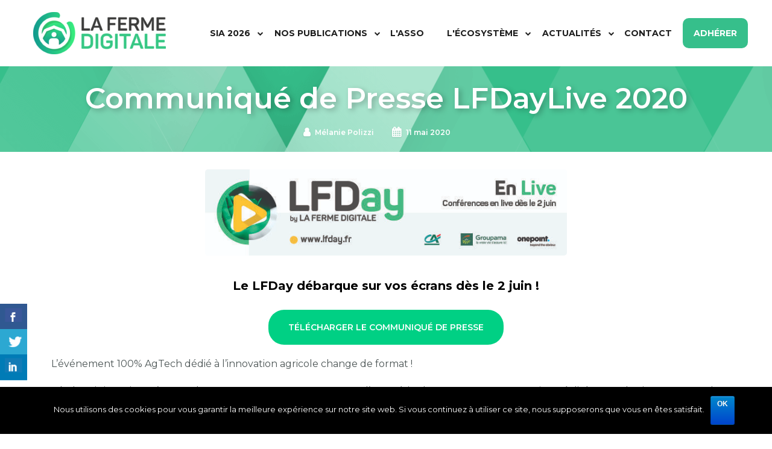

--- FILE ---
content_type: text/html; charset=UTF-8
request_url: https://www.lafermedigitale.fr/communique-de-presse-lfdaylive-2020/
body_size: 23658
content:
<!DOCTYPE html>
<html lang="fr-FR">
<head>
			<meta charset="UTF-8">
		<meta name="viewport" content="width=device-width, initial-scale=1, maximum-scale=1">
		<meta name="format-detection" content="telephone=no">
		<link rel="profile" href="http://gmpg.org/xfn/11">
		<link rel="pingback" href="https://www.lafermedigitale.fr/xmlrpc.php">
	<title>Communiqué de Presse LFDayLive 2020 - La Ferme Digitale</title>
<meta name='robots' content='max-image-preview:large' />

<!-- This site is optimized with the Yoast SEO plugin v13.3 - https://yoast.com/wordpress/plugins/seo/ -->
<meta name="robots" content="max-snippet:-1, max-image-preview:large, max-video-preview:-1"/>
<link rel="canonical" href="https://www.lafermedigitale.fr/communique-de-presse-lfdaylive-2020/" />
<meta property="og:locale" content="fr_FR" />
<meta property="og:type" content="article" />
<meta property="og:title" content="Communiqué de Presse LFDayLive 2020 - La Ferme Digitale" />
<meta property="og:description" content="Le LFDay débarque sur vos écrans dès le 2 juin ! L’événement 100% AgTech dédié à l’innovation agricole change de format ! Dès le 2 juin et jusqu’en octobre, retrouvez notre programme d&rsquo;une série de 10 conférences en live réalisées par des intervenants du marché agricole et alimentaire, gratuites et toutes les 2 semaines. Rendez-vous le 2 juin dès 9h00 pour la premières conférences online !" />
<meta property="og:url" content="https://www.lafermedigitale.fr/communique-de-presse-lfdaylive-2020/" />
<meta property="og:site_name" content="La Ferme Digitale" />
<meta property="article:publisher" content="https://www.facebook.com/lafermedigitale/" />
<meta property="article:tag" content="Event" />
<meta property="article:section" content="Actualités" />
<meta property="article:published_time" content="2020-05-11T20:12:42+00:00" />
<meta property="article:modified_time" content="2020-05-12T10:43:49+00:00" />
<meta property="og:updated_time" content="2020-05-12T10:43:49+00:00" />
<meta property="og:image" content="https://www.lafermedigitale.fr/wp-content/uploads/2020/07/lfd.jpg" />
<meta property="og:image:secure_url" content="https://www.lafermedigitale.fr/wp-content/uploads/2020/07/lfd.jpg" />
<meta property="og:image:width" content="1200" />
<meta property="og:image:height" content="668" />
<meta name="twitter:card" content="summary_large_image" />
<meta name="twitter:description" content="Le LFDay débarque sur vos écrans dès le 2 juin ! L’événement 100% AgTech dédié à l’innovation agricole change de format ! Dès le 2 juin et jusqu’en octobre, retrouvez notre programme d&rsquo;une série de 10 conférences en live réalisées par des intervenants du marché agricole et alimentaire, gratuites et toutes les 2 semaines. Rendez-vous le 2 juin dès 9h00 pour la premières conférences online !" />
<meta name="twitter:title" content="Communiqué de Presse LFDayLive 2020 - La Ferme Digitale" />
<meta name="twitter:site" content="@Fermedigitale" />
<meta name="twitter:image" content="https://www.lafermedigitale.fr/wp-content/uploads/2020/05/LFDay-live_mailsignature.jpg" />
<meta name="twitter:creator" content="@Fermedigitale" />
<script type='application/ld+json' class='yoast-schema-graph yoast-schema-graph--main'>{"@context":"https://schema.org","@graph":[{"@type":"Organization","@id":"https://www.lafermedigitale.fr/#organization","name":"La Ferme Digitale","url":"https://www.lafermedigitale.fr/","sameAs":["https://www.facebook.com/lafermedigitale/","https://www.instagram.com/ferme_digitale/","https://www.youtube.com/channel/UCRrEa4QR14FXIrk6M5Oo0qw","https://twitter.com/Fermedigitale"],"logo":{"@type":"ImageObject","@id":"https://www.lafermedigitale.fr/#logo","inLanguage":"fr-FR","url":"https://www.lafermedigitale.fr/wp-content/uploads/2019/08/logo_white-1.png","width":351,"height":126,"caption":"La Ferme Digitale"},"image":{"@id":"https://www.lafermedigitale.fr/#logo"}},{"@type":"WebSite","@id":"https://www.lafermedigitale.fr/#website","url":"https://www.lafermedigitale.fr/","name":"La Ferme Digitale","inLanguage":"fr-FR","description":"Des acteurs du monde agricole pour cr\u00e9er la ferme de demain","publisher":{"@id":"https://www.lafermedigitale.fr/#organization"},"potentialAction":[{"@type":"SearchAction","target":"https://www.lafermedigitale.fr/?s={search_term_string}","query-input":"required name=search_term_string"}]},{"@type":"ImageObject","@id":"https://www.lafermedigitale.fr/communique-de-presse-lfdaylive-2020/#primaryimage","inLanguage":"fr-FR","url":"https://www.lafermedigitale.fr/wp-content/uploads/2020/05/LFDay-live_mailsignature.jpg","width":650,"height":155},{"@type":"WebPage","@id":"https://www.lafermedigitale.fr/communique-de-presse-lfdaylive-2020/#webpage","url":"https://www.lafermedigitale.fr/communique-de-presse-lfdaylive-2020/","name":"Communiqu\u00e9 de Presse LFDayLive 2020 - La Ferme Digitale","isPartOf":{"@id":"https://www.lafermedigitale.fr/#website"},"inLanguage":"fr-FR","primaryImageOfPage":{"@id":"https://www.lafermedigitale.fr/communique-de-presse-lfdaylive-2020/#primaryimage"},"datePublished":"2020-05-11T20:12:42+00:00","dateModified":"2020-05-12T10:43:49+00:00","potentialAction":[{"@type":"ReadAction","target":["https://www.lafermedigitale.fr/communique-de-presse-lfdaylive-2020/"]}]},{"@type":"Article","@id":"https://www.lafermedigitale.fr/communique-de-presse-lfdaylive-2020/#article","isPartOf":{"@id":"https://www.lafermedigitale.fr/communique-de-presse-lfdaylive-2020/#webpage"},"author":{"@id":"https://www.lafermedigitale.fr/#/schema/person/1324544f01f339084f82b2e10afe7d7b"},"headline":"Communiqu\u00e9 de Presse LFDayLive 2020","datePublished":"2020-05-11T20:12:42+00:00","dateModified":"2020-05-12T10:43:49+00:00","commentCount":0,"mainEntityOfPage":{"@id":"https://www.lafermedigitale.fr/communique-de-presse-lfdaylive-2020/#webpage"},"publisher":{"@id":"https://www.lafermedigitale.fr/#organization"},"image":{"@id":"https://www.lafermedigitale.fr/communique-de-presse-lfdaylive-2020/#primaryimage"},"keywords":"Event","articleSection":"Actualit\u00e9s","inLanguage":"fr-FR"},{"@type":["Person"],"@id":"https://www.lafermedigitale.fr/#/schema/person/1324544f01f339084f82b2e10afe7d7b","name":"M\u00e9lanie Polizzi","image":{"@type":"ImageObject","@id":"https://www.lafermedigitale.fr/#authorlogo","inLanguage":"fr-FR","url":"https://secure.gravatar.com/avatar/ebd335472f592561cd5b9386c6c95569?s=96&d=mm&r=g","caption":"M\u00e9lanie Polizzi"},"sameAs":[]}]}</script>
<!-- / Yoast SEO plugin. -->

<link rel='dns-prefetch' href='//fonts.googleapis.com' />
<link rel='dns-prefetch' href='//s.w.org' />
<link rel="alternate" type="application/rss+xml" title="La Ferme Digitale &raquo; Flux" href="https://www.lafermedigitale.fr/feed/" />
<link rel="alternate" type="text/calendar" title="La Ferme Digitale &raquo; Flux iCal" href="https://www.lafermedigitale.fr/events/?ical=1" />
<link rel='stylesheet' id='formidable-css'  href='https://www.lafermedigitale.fr/wp-content/plugins/formidable/css/formidableforms.css?ver=18944' type='text/css' media='all' />
<link rel='stylesheet' id='tribe-events-pro-mini-calendar-block-styles-css'  href='https://www.lafermedigitale.fr/wp-content/plugins/events-calendar-pro/src/resources/css/tribe-events-pro-mini-calendar-block.min.css?ver=5.11.1' type='text/css' media='all' />
<link rel='stylesheet' id='wp-block-library-css'  href='https://www.lafermedigitale.fr/wp-includes/css/dist/block-library/style.min.css?ver=5.8.12' type='text/css' media='all' />
<link rel='stylesheet' id='cookie-notice-front-css'  href='https://www.lafermedigitale.fr/wp-content/plugins/cookie-notice/css/front.min.css?ver=5.8.12' type='text/css' media='all' />
<link rel='stylesheet' id='csbwf_sidebar_style-css'  href='https://www.lafermedigitale.fr/wp-content/plugins/custom-share-buttons-with-floating-sidebar/css/csbwfs.css?ver=5.8.12' type='text/css' media='all' />
<link rel='stylesheet' id='cws-front-css-css'  href='https://www.lafermedigitale.fr/wp-content/plugins/cws-essentials//assets/css/main.css?ver=5.8.12' type='text/css' media='all' />
<link rel='stylesheet' id='rs-plugin-settings-css'  href='https://www.lafermedigitale.fr/wp-content/plugins/revslider/public/assets/css/rs6.css?ver=6.0.9' type='text/css' media='all' />
<style id='rs-plugin-settings-inline-css' type='text/css'>
#rs-demo-id {}
</style>
<link rel='stylesheet' id='searchandfilter-css'  href='https://www.lafermedigitale.fr/wp-content/plugins/search-filter/style.css?ver=1' type='text/css' media='all' />
<link rel='stylesheet' id='cmplz-general-css'  href='https://www.lafermedigitale.fr/wp-content/plugins/complianz-gdpr/assets/css/cookieblocker.min.css?ver=6.3.2.1' type='text/css' media='all' />
<link rel='stylesheet' id='ws-render-fonts-urls-css'  href='//fonts.googleapis.com/css?family=Montserrat%3A200%2C200italic%2C300%2C300italic%2Cregular%2Citalic%2C500%2C500italic%2C600%2C600italic%2C700%2C700italic%7CMontserrat%3A700%7COpen+Sans%3A300%2C600%7CMontserrat%3A300%2Cregular%2C600%7CKaushan+Script%3Aregular&#038;subset=latin&#038;ver=5.8.12' type='text/css' media='all' />
<link rel='stylesheet' id='reset-css'  href='https://www.lafermedigitale.fr/wp-content/themes/orgafit/css/reset.css?ver=1.0' type='text/css' media='all' />
<link rel='stylesheet' id='cws-layout-css'  href='https://www.lafermedigitale.fr/wp-content/themes/orgafit/css/layout.css?ver=1.0' type='text/css' media='all' />
<link rel='stylesheet' id='font-awesome-css'  href='https://www.lafermedigitale.fr/wp-content/plugins/js_composer/assets/lib/bower/font-awesome/css/font-awesome.min.css?ver=6.0.3' type='text/css' media='all' />
<link rel='stylesheet' id='fancybox-css'  href='https://www.lafermedigitale.fr/wp-content/themes/orgafit/css/jquery.fancybox.css?ver=1.0' type='text/css' media='all' />
<link rel='stylesheet' id='select2-init-css'  href='https://www.lafermedigitale.fr/wp-content/themes/orgafit/css/select2.css?ver=1.0' type='text/css' media='all' />
<link rel='stylesheet' id='animate-css'  href='https://www.lafermedigitale.fr/wp-content/themes/orgafit/css/animate.css?ver=1.0' type='text/css' media='all' />
<style id='cws-main-inline-styles-inline-css' type='text/css'>

			.main-menu > .menu-item > a,
			.main-menu > .menu-item > .cws_megamenu_item_title
			{
				font-family:Montserrat;color:#1d1d1d;font-size:14px;line-height:22px;;
			}
			.header_container .menu_left_icons a,
			.header_container .menu_right_icons a,
			.main-nav-container .search_menu,
			.main-nav-container .mini-cart,
			.main-nav-container .mini-cart .woo_icon .counter,
			.main-nav-container .mini-cart .woo_icon .woo_mini-counter:before,
			.main-nav-container .mini-cart .woo_icon:hover .counter,
			.header_wrapper_container .mobile_menu_wrapper .mini-cart,
			.header_wrapper_container .site_header .mobile_menu_wrapper .search_menu
			{
				color : #1d1d1d;
			}
			.header_wrapper_container .logo .header_site_title
			{
			    color: ;
			}
			
			.menu-bar .ham,
			.menu-bar .ham:after,
			.menu-bar .ham:before,
			.menu_box .mobile_menu_hamburger span,
			.menu_box .mobile_menu_hamburger span::before,
			.menu_box .mobile_menu_hamburger span::after
			{
				background-color: #1d1d1d;
			}
			.main-menu > .menu-item > a,
			.main-menu > .menu-item > .cws_megamenu_item_title,
			.header_container .menu_left_icons a,
			.header_container .menu_right_icons a,
			.main-nav-container .search_menu,
			.main-nav-container .mini-cart,
			.main-nav-container .mini-cart .woo_icon .counter,
			.main-nav-container .mini-cart .woo_icon .woo_mini-counter:before,
			.main-nav-container .mini-cart .woo_icon:hover .counter,
			.header_wrapper_container .mobile_menu_wrapper .mini-cart,
			.header_wrapper_container .site_header .mobile_menu_wrapper .search_menu
			{
				color : #1d1d1d;
			}
			.menu-bar .ham,
			.menu-bar .ham:after,
			.menu-bar .ham:before,
			.menu_box .mobile_menu_hamburger span,
			.menu_box .mobile_menu_hamburger span::before,
			.menu_box .mobile_menu_hamburger span::after,
			.top-bar-curtain:before,
			.top-bar-curtain:after
			{
			    background-color: #1d1d1d;
			}
			.header_container .menu_left_icons a:hover,
			.header_container .menu_right_icons a:hover,
			.main-nav-container .search_menu:hover,
			.header_container .side_panel_icon:hover,
			.main-nav-container .mini-cart:hover,
			.header_wrapper_container .site_header .mobile_menu_wrapper .search_menu:hover,
			.cws_mobile .header_wrapper_container .mobile_menu_wrapper .mini-cart:hover,
			.cws_mobile .header_container .search_menu:hover {
			    color: #35bf8b;
			}
			.main-menu .sub-menu .menu-item > a
			{
				font-family:Open Sans;color:#66686e;font-size:13px;line-height:20px;;
			}
			.main-menu .cws_megamenu_item .widget .widgettitle,
			.widget_cws_recent_entries .post_date,
			.widget_recent_entries .post_date,
			.cws_textmodule_titles .cws_textmodule_subtitle,
			ul.products li.product .button_wrapper .button, 
			ul.products li.product .button_wrapper .added_to_cart
			{
			    font-family: 'Open Sans';
			}
			.news .ce_title a.link_post,
			.cws_portfolio_items .post_info.outside .title_part a,
			.vc_general.vc_tta.vc_tta-tabs .vc_tta-tab .vc_tta-title-text,
			.cta_subtitle,
			.cta_title,
			.cta_desc_subtitle,
			.cta_offer + .cta_banner .cws_vc_shortcode_cta_banner .cws_vc_shortcode_banner_title,
			.cta_offer + .cta_banner .cws_vc_shortcode_cta_banner .cws_vc_shortcode_banner_price,
			.cta_offer + .cta_banner .cws_vc_shortcode_cta_banner .cws_vc_shortcode_banner_desc,
			.cws_vc_shortcode_pricing_plan .pricing_plan_price .price,
			.cws_service_item .cws_service_title,
			.cws_vc_shortcode_pb .cws_vc_shortcode_pb_title,
			.vc_tta.vc_general.vc_tta-accordion .vc_tta-panel-title > a > .vc_tta-title-text,
			.milestone_wrapper .cws_vc_shortcode_milestone_title,
			.benefits_subtitle_wrapper,
			.logo_box_text-title,
			.cws-widget .widget-title,
			.cws_textmodule .icon_pos_beside .cws_textmodule_subtitle
			{
			font-family: Montserrat;
			}
			h1, h2, h3, h4, h5, h6
			{
			font-family: Montserrat;
			color: #000000;
			}
			@media screen and ( min-width: 960px ){
			    .header_box .title h1
			    {
			        font-size: 60px !important;
			    }
			}
			.animated 
			{
				-webkit-animation-duration: 0.5s;
				animation-duration: 0.5s;
			}
		body
		{
		    font-family:Montserrat;color:#1d1d1d;font-size:16px;line-height:1.625em;
		}
		.odometer-digit
		{
		    font-family:Montserrat;
		}
		.placeholder
		{
		    color:#1d1d1d;
		}
		abbr,
		acronym
		{
		    border-bottom-color:#1d1d1d;
		}
            .use_alter_font,
            h1 mark,
            h2 mark,
            h3 mark,
            h4 mark,
            h5 mark,
            h6 mark
            {
                font-family:Kaushan Script !important;
            }/*============================ THEME COLOR 1 ============================*/
a,
h1 mark,
h2 mark,
h3 mark,
h4 mark,
h5 mark,
h6 mark,
ul > li:before,
.dropcap.dropcap_border,
.has-drop-cap:not(:focus):first-letter,
.vc_toggle .vc_toggle_icon,
.cws_custom_button_wrapper.simple .cws_custom_button,
.cws_custom_button_wrapper.default .cws_custom_button:hover,
.testimonial .quote_wrap:before,
.testimonial .quote_wrap:after,
.owl-controls .owl-prev,
.owl-controls .owl-next,
.carousel_nav_panel .prev,
.carousel_nav_panel .next,
.news .carousel_nav_panel .prev:hover,
.news .carousel_nav_panel .next:hover,
.wpb_wrapper .gallery .more_button:hover,
.banner .banner_icon,
.widget_search .search-form:after,
.wp-block-search:after,
.widget_product_search .woocommerce-product-search:after,
.widget_nav_menu li a:hover,
.widget_nav_menu li a:focus,
.widget_nav_menu li:hover > a,
.widget_nav_menu li:focus > a,
.widget_nav_menu li.active > a,
.widget_nav_menu li:hover .cws_megamenu_item_title,
.widget_nav_menu li:focus .cws_megamenu_item_title,
.widget_nav_menu li.active .cws_megamenu_item_title,
.widget_pages li a:hover,
.widget_pages li a:focus,
.widget_pages li:hover > a,
.widget_pages li:focus > a,
.widget_pages li.active > a,
.widget_recent_comments .recentcomments a:hover,
.widget_recent_comments .comment-author-link a:hover,
.widget_recent_comments .recentcomments > a:before,

.wp-block-latest-comments .wp-block-latest-comments__comment a:hover,
.wp-block-latest-comments .wp-block-latest-comments__comment-author a:hover,
.wp-block-latest-comments .wp-block-latest-comments__comment-link:before,

.widget_cws_twitter .tweet_content:before,
.widget_cws_recent_entries .post_title a:hover,
.widget_recent_entries .post_title a:hover,
.wp-block-latest-posts .post_title a:hover,
.widget-cws-about .user_position,
.widget_media_video .mejs-button button:before,
.widget_media_video .mejs-time,
.widget_media_video .mejs-overlay-button:before,
.widget_media_audio .mejs-button button:before,
.widget_media_audio .mejs-time,
.widget_media_audio .mejs-overlay-button:before,
.widget_meta li a:hover:before,


.widget_categories li a:hover,
.widget_categories li a:focus,
.widget_categories li:hover > .item_wrapper a,
.widget_categories li:focus > .item_wrapper a,
.widget_categories li.active > .item_wrapper a,

ul.wp-block-categories li a:hover,
ul.wp-block-categories li a:focus,
ul.wp-block-categories li:hover > .item_wrapper a,
ul.wp-block-categories li:focus > .item_wrapper a,
ul.wp-block-categories li.active > .item_wrapper a,

.widget_product_categories li a:hover,
.widget_product_categories li a:focus,
.widget_product_categories li:hover > .item_wrapper a,
.widget_product_categories li:focus > .item_wrapper a,
.widget_product_categories li.active > .item_wrapper a,





.widget_archive li a:hover:before,
ul.wp-block-archives.wp-block-archives-list li a:hover:before,
.cws-widget form .subscribe-form .cws_submit:after,
input[type='submit']:hover,
input[type='reset']:hover,
input[type='button']:hover,
button:hover,
.button:hover,
.calendar_wrap #today,
.wp-block-calendar #today,
.widget_recent_entries a:hover,
.wp-block-latest-posts a:hover,
.pagination .page-numbers:hover,
.pagination .post-page-numbers:hover,
.pagination .page-numbers.prev,
.pagination .page-numbers.next,
.pagination .post-page-numbers.prev,
.pagination .post-page-numbers.next,
.like .sl-icon,
.post_meta_wrapper .post_meta a:hover,
.post_meta_wrapper .post_meta:before,
.single-post .post_categories a:hover,
.news.posts_grid_1 .item .post_info_header .post_categories a:hover,
.news.posts_grid_def .item .post_info_header .post_categories a:hover,
.news.posts_grid_medium .item .post_info_header .post_categories a:hover,
.news.posts_grid_small .item .post_info_header .post_categories a:hover,
.news.posts_grid_checkerboard .item .post_info_header .post_categories a:hover,
.news.posts_grid_2 .item .post_info_header .post_categories a:hover,
.news.posts_grid_3 .item .post_info_header .post_categories a:hover,
.news.posts_grid_4 .item .post_info_header .post_categories a:hover,
blockquote:before,
.news.posts_grid_def .item .post_title a:hover,
.news.posts_grid_1 .item .post_title a:hover,
.news.posts_grid_2 .item .post_title a:hover,
.news.posts_grid_3 .item .post_title a:hover,
.news.posts_grid_4 .item .post_title a:hover,
.single-post .format-link .post_single_post_media h2:before,
.quote_wrap:before,
.cws_staff_post .cws_staff_post_title a:hover,
.cws_staff_post .cws_staff_post_social_links a:hover,
.cws_pricing_plan .pricing_plan_title,
.cws_pricing_plan .pricing_table_icon,
.cws_pricing_plan .price_row_info:before,
.cws_pricing_plan .cws_custom_button_wrapper.default .cws_custom_button,
.cws_pricing_plan.highlighted .cws_custom_button_wrapper.default:hover .cws_custom_button,
.cws_pricing_plan:hover .cws_custom_button_wrapper.default:hover .cws_custom_button,
.cws_vc_shortcode_milestone_icon,
.cws_vc_shortcode_milestone_units,
.cws_vc_shortcode_milestone_number,
.format-quote.item .quote_wrap:before,
.format-link.item .post_media:before,
.copyrights_socials .cws_social_link,
.bread-crumbs a:hover,
.portfolio_item_post.under_img .cws_portfolio_post_title a:hover,
.portfolio_item_post.under_img .cws_portfolio_post_terms a:hover,
.cws_portfolio_carousel .owl-controls .owl-prev,
.cws_portfolio_carousel .owl-controls .owl-next,
.cws_portfolio_carousel .owl-controls .owl-prev:hover,
.cws_portfolio_carousel .owl-controls .owl-next:hover,
.price .amount,
.price ins .amount,
.widget_price_filter .price_slider_wrapper .price_slider_amount .button:hover,
.widget_shopping_cart .remove + a:hover,
.widget_shopping_cart .amount,
.woocommerce .button:hover,
.widget_shopping_cart .button.checkout,
.widget_top_rated_products .product-title:hover,
.widget_top_rated_products .amount,
.widget_products .product-title:hover,
.widget_products .amount,
.widget_recent_reviews .product-title:hover,
.widget_recent_reviews .amount,
.widget_recently_viewed_products .product-title:hover,
.widget_recently_viewed_products .amount,
.top_bar_box .mini-cart .mini_cart_item > a:not(.remove_from_cart_button):hover,
.top_bar_box .mini-cart .button:hover,
.top_bar_box .mini-cart .button.checkout,
.top_bar_box .mini-cart .quantity .amount,
.woocommerce .cart-collaterals .cart_totals .order-total td,
.woocommerce-cart-form .amount,
.woocommerce-cart-form .product-name a:hover,
.woocommerce-checkout-review-order .amount,
input[type="checkbox"]:checked:before,
.shop_table.cart .coupon .button:hover,
.shop_table.cart input[name="update_cart"]:hover,
.woocommerce .checkout-button:hover,
.checkout_coupon input[name="apply_coupon"]:hover,
.cws_service_item_wrapper .cws_service_icon,
.tabs.wc-tabs > li.active > a,
.search_results .grid .item .ce_title a:hover,
blockquote a:hover,
ul.products li.product .price,
.product .summary .price,
.group_table .amount,
.cws_portfolio_posts_grid .cws_custom_button_wrapper.load_more .cws_custom_button.cws_load_more:hover,
.post_info_footer .post_categories:before,
.news.posts_grid_def .item .post_info_footer .post_categories a:hover,
.news.posts_grid_1 .item .post_info_footer .post_categories a:hover,
.post_info_footer .like .sl-button.liked .sl-icon,
.news.posts_grid_medium .item .post_info_footer .post_categories a:hover,
.news.posts_grid_small .item .post_info_footer .post_categories a:hover,
.news.posts_grid_checkerboard .item .post_info_footer .post_categories a:hover,
.news.posts_grid_2 .item .post_info_footer .post_categories a:hover,
.news.posts_grid_3 .item .post_info_footer .post_categories a:hover,
.news.posts_grid_4 .item .post_info_footer .post_categories a:hover,
.cws_service_item .cws_service_label_text,
.cws_vc_shortcode_sc_carousel a.cws_img_frame:after,
.default-subscribe-form.light input[type="submit"],
ul.products li.product .button_wrapper .button,
ul.products li.product .button_wrapper .added_to_cart,
.news.posts_grid_timeline .item .timeline_year_value,
.single-post .post_header .post_categories:before,
.single-post .post_header .post_categories a:hover,
.nav_post_links .nav_button .nav_button_arrow:before,
.comment-form p a:hover
{
    color: rgb(53,191,139);
}
.header_box .post_meta_wrapper .like .sl-icon,
.header_box .post_meta_wrapper .like .sl-icon.liked
{
    color: rgb(53,191,139) !important;
}

ul.circles_style li:before,
ul > li:before,
.dropcap.dropcap_fill,
#scroll_to_top:hover,
.vc_toggle.cws_toggle_active .vc_toggle_icon,
.vc_tta-accordion .vc_tta-controls-icon-plus:before,
.vc_tta-accordion .vc_tta-controls-icon-plus:after,
.vc_tta-accordion .vc_tta-controls-icon-chevron:before,
.vc_tta-accordion .vc_tta-controls-icon-chevron:after,
.cws_vc_shortcode_pb .cws_vc_shortcode_pb_progress,
.cws_custom_button_wrapper.default,
.owl-pagination .owl-page,
.owl-controls .owl-prev:hover,
.owl-controls .owl-next:hover,
.carousel_nav_panel .prev:hover,
.carousel_nav_panel .next:hover,
.wpb_wrapper .gallery .more_button,
.widget-title:after,
.widget_media_video .mejs-controls .mejs-time-rail .mejs-time-current,
.widget_media_video .mejs-overlay-button:hover,
.widget_media_audio .mejs-controls .mejs-time-rail .mejs-time-current,
.widget_media_audio .mejs-controls .mejs-horizontal-volume-total .mejs-horizontal-volume-current,
.widget_media_audio .mejs-overlay-button:hover,
.tag-cloud-link:hover,
input[type='submit'],
input[type='reset'],
input[type='button'],
button,
.button,
.button:disabled:hover,
#sb_instagram .sbi_photo_wrap a:before,
.calendar_wrap caption,
.wp-block-calendar caption,
.widget-cws-contact .information_group:not(:first-child):before,
.calendar_wrap tbody a,
.wp-block-calendar tbody a,
.widget-cws-categories .category-block .category-label,
.widget_cws-portfolio-widget .portfolio_item_thumb .pic .hover-effect,
.pagination .page-numbers.current,
.pagination .post-page-numbers.current,
.comment-header .comment-reply-link:hover,
.post_info_header .like .sl-button.liked,
.post_header .like .sl-button.liked,
.post_info_header .post_categories a,
.cws_custom_button_wrapper.simple:after,
.cws_pricing_plan.highlighted .pricing_title,
.cws_pricing_plan:hover .pricing_title,
.cws_pricing_plan.highlighted .cws_custom_button_wrapper.default,
.cws_pricing_plan:hover .cws_custom_button_wrapper.default,
.cws_vc_shortcode_milestone .cws_vc_shortcode_milestone_units:before,
.cws_vc_shortcode_milestone .divider,
.cws_vc_shortcode_milestone .cws_vc_shortcode_milestone_wrapper.side_line:after,
.menu_box .sub-menu .cws_megamenu_item .menu-item > a:before,
.menu_box .sub-menu .cws_megamenu_item .widgettitle:after,
.footer_extra_button a:hover,
.dots .posts_grid_nav_item.active,
.dots .posts_grid_nav_item:hover,
.portfolio_item_post.under_img .cws_portfolio_post_terms a,
ul.products li.product .button_wrapper .button:hover,
ul.products li.product .button_wrapper .added_to_cart:hover,
.widget_price_filter .price_slider .ui-slider-handle:before,
.widget_shopping_cart .button.checkout:hover,
.top_bar_box .mini-cart .button,
.top_bar_box .mini-cart .button.checkout:hover,
table thead,
input[type="radio"]:checked:before,
.top_bar_box .mini-cart .counter,
mark,
.banner_404:before,
.carousel_nav_panel.comments_nav a:hover .prev,
.carousel_nav_panel.comments_nav a:hover .next,
ins,

.format-audio .mejs-container,
.format-audio .mejs-controls,
.format-audio .mejs-embed,
.format-audio .mejs-embed body,
.single-post .post_categories a,
ul.products li.product .orgafit_shop_loop_item_content_wrapper .product_content_info:before,
.news.posts_grid_timeline .item .timeline_year_value:hover,
.posts_grid_def .grid.layout-def .item.sticky .post_wrapper .post_title,
.nav_post_links a:hover .nav_button,
.single-post .like .sl-button.liked,
.header_cont .menu_extra_button.in_mobile_menu a:hover,
.header_cont .logo_extra_button.in_mobile_menu a:hover
{
    background-color: rgb(53,191,139);
}

.post_info_footer .sl-button .sl-icon {
    color: rgba(53,191,139, .3);
}

.post_info_header .sl-button,
.post_header .sl-button
{
    background-color: rgba(53,191,139, .4);
}

.owl-controls .owl-prev,
.owl-controls .owl-next,
.carousel_nav_panel .prev,
.carousel_nav_panel .next,
.widget_media_video .mejs-controls .mejs-horizontal-volume-slider .mejs-horizontal-volume-total,
.widget_media_video .mejs-controls .mejs-time-rail .mejs-time-total,
.widget_media_audio .mejs-controls .mejs-horizontal-volume-slider .mejs-horizontal-volume-total,
.widget_media_audio .mejs-controls .mejs-time-rail .mejs-time-total
{
    background-color: rgba(53,191,139, .17);
}
.cws_service_item .cws_service_label_text
{
    background-color: rgba(53,191,139, .15);
}
.widget_price_filter .price_slider .ui-slider-range,
.cws_vertical_heading_title.add_divider:after
{
    background-color: rgba(53,191,139, .5);
}
#scroll_to_top,
.widget_media_image .cws_img_frame:before
{
    background-color: rgba(53,191,139, .8);
}

.portfolio_item_post .cws_portfolio_content_wrap
{
    background-color: rgba(53,191,139, .9);
}
.news.posts_grid_timeline .item .timeline_year_value,
.news.posts_grid_timeline .item:before
{
    background-color: rgba(53,191,139, .1);
}

.dropcap.dropcap_border,
.has-drop-cap:not(:focus):first-letter,
.vc_tta-accordion .vc_tta-controls-icon-triangle:before,
.cws_custom_button_wrapper.default .cws_custom_button,
.wpb_wrapper .gallery .more_button,
.tag-cloud-link:hover,
input[type="text"]:focus,
input[type="email"]:focus,
input[type="search"]:focus,
input[type="url"]:focus,
input[type="password"]:focus,
input[type="number"]:focus,
input[type="tel"]:focus,
textarea:focus,
input[type='submit'],
input[type='reset'],
input[type='button'],
button,
.button,
.comment-header .comment-reply-link,
.comment-form input[type="text"]:focus,
.comment-form input[type="email"]:focus,
.comment-form input[type="url"]:focus,
.comment-form textarea:focus,
.post_info_header .post_categories a,
.cws_pricing_plan .pricing_title,
.default-subscribe-form input[type="email"],
.default-subscribe-form input[type="text"],
.default-subscribe-form input[type="password"],
.default-subscribe-form input[type="tel"],
.default-subscribe-form input[type="url"],
.default-subscribe-form input[type="search"],
.footer_extra_button a:hover,
.dots .posts_grid_nav_item.active,
.dots .posts_grid_nav_item:hover,
.portfolio_item_post.under_img .cws_portfolio_post_terms a,
ul.products li.product .button_wrapper .button:hover,
ul.products li.product .button_wrapper .added_to_cart:hover,
.top_bar_box .mini-cart .button,
.single-post .post_categories a,
.posts_grid_def .grid.layout-def .item.sticky .post_wrapper,
.wp-block-pullquote:not(.is-style-solid-color),
.header_cont .menu_extra_button.in_mobile_menu a,
.header_cont .logo_extra_button.in_mobile_menu a
{
    border-color: rgb(53,191,139);
}
.widget_search .search-field,
.wp-block-search .wp-block-search__input,
.widget_product_search .search-field
{
    border-bottom-color: rgb(53,191,139);
}
.testimonial .testimonial_img,
.testimonial-master .testimonial_img
{
    border-color: rgba(53,191,139, 0.31);
}

.div_title.standard_color .svg_lotus,
.div_title.standard_color .svg_lotus svg,
.cws_vc_shortcode_milestone_icon,
.scroll_block span.scroll_to_top:hover svg g path.inner,
.cws_pricing_plan .pricing_table_icon.svg,
.banner.style_1 .banner_wrapper .banner_icon,
.cws_pricing_plan .pricing_table_icon
{
    fill: rgb(53,191,139);
}

ul.triangle_style li span.list-triangle .svg-triangle g path,
ul.hexagon_style li span.list-hexagon .svg-hexagon g path,
.cws_fa:hover span.container-hexagon svg.svg-hexagon g path,
.cws_fa.alt span.container-hexagon svg.svg-hexagon g path,
.scroll_block span.scroll_to_top svg g path.outer,
.scroll_block span.scroll_to_top:hover svg g path.inner
{
    stroke: rgb(53,191,139);
}

.div_title.standard_color svg path,
.div_title.standard_color svg line
{
    fill: transparent;
    stroke: rgb(53,191,139);
    stroke-opacity: .7;
}


#cws_page_loader .inner:after{
    background-image: -webkit-linear-gradient(top, #ffffff, rgb(53,191,139));
    background-image: -moz-linear-gradient(top, #ffffff, rgb(53,191,139));
    background-image: linear-gradient(to bottom, #ffffff, rgb(53,191,139));
}

.cws_ourteam.single .social_links a:hover,
.cws_fa_wrapper .ring,
.cws_fa.bordered_icon.simple_icon,
.cws_fa_wrapper:hover .cws_fa.alt + .ring,
a.icon_link:hover .cws_fa_wrapper .cws_fa.alt + .ring,
.news .media_part .pic.link_post .link span:before
{
    -webkit-box-shadow: 0px 0px 0px 1px rgb(53,191,139);
    -moz-box-shadow: 0px 0px 0px 1px rgb(53,191,139);
    box-shadow: 0px 0px 0px 1px rgb(53,191,139);
}

.cws-widget .widget-title .inherit-wt:after
{
    -webkit-box-shadow: 0px 1px 0px 0px rgb(53,191,139), 30px 1px 0px 0px #e3e3e3, 60px 1px 0px 0px #e3e3e3, 90px 1px 0px 0px #e3e3e3, 120px 1px 0px 0px #e3e3e3;
    -moz-box-shadow: 0px 1px 0px 0px rgb(53,191,139), 30px 1px 0px 0px #e3e3e3, 60px 1px 0px 0px #e3e3e3, 90px 1px 0px 0px #e3e3e3, 120px 1px 0px 0px #e3e3e3;
    box-shadow: 0px 1px 0px 0px rgb(53,191,139), 30px 1px 0px 0px #e3e3e3, 60px 1px 0px 0px #e3e3e3, 90px 1px 0px 0px #e3e3e3, 120px 1px 0px 0px #e3e3e3;
}

body.rtl .cws-widget .widget-title .inherit-wt:after
{
    -webkit-box-shadow: 0px 1px 0px 0px rgb(53,191,139), -30px 1px 0px 0px #e3e3e3, -60px 1px 0px 0px #e3e3e3, -90px 1px 0px 0px #e3e3e3, -120px 1px 0px 0px #e3e3e3;
    -moz-box-shadow: 0px 1px 0px 0px rgb(53,191,139), -30px 1px 0px 0px #e3e3e3, -60px 1px 0px 0px #e3e3e3, -90px 1px 0px 0px #e3e3e3, -120px 1px 0px 0px #e3e3e3;
    box-shadow: 0px 1px 0px 0px rgb(53,191,139), -30px 1px 0px 0px #e3e3e3, -60px 1px 0px 0px #e3e3e3, -90px 1px 0px 0px #e3e3e3, -120px 1px 0px 0px #e3e3e3;
}

/*============================ THEME COLOR 2 ============================*/
.footer_extra_button a,
.comments_title .comment_counter,
.comment-header .comment-reply-link,
.post_info_header .like .sl-button,
.post_header .like .sl-button,
.comment-form p a
{
    color: rgb(0,0,0);
}
.cws_vertical_heading_title,
.testimonial .testimonial_status,
.cws_staff_post .cws_staff_post_terms a
{
    color: rgb(0,0,0) !important;
}		.sticky_header .header_cont .header_container .menu_box {
			background-color: rgba(255,255,255,1) !important;
					}

		.sticky_header .header_cont .header_container .menu_box .main-nav-container .menu-item > a span{
			background-color: rgba(255,255,255,1);
		}

		.sticky_header .header_cont .header_container .menu_left_icon_bar,
		.sticky_header .header_cont .header_container .menu_right_icon_bar {
			background-color: transparent;
		}

		.sticky_header .header_cont .header_container .menu_left_icon_bar .woo_mini_cart>ul,
		.sticky_header .header_cont .header_container .menu_right_icon_bar .woo_mini_cart>ul
		{
			overflow: auto;
			height: 400px;
		}






    		.sticky_header .main-nav-container .main-menu > .menu-item > a,
		.sticky_header .main-nav-container .search_menu,
		.sticky_header .main-nav-container .main-menu > .menu-item > .cws_megamenu_item_title,
		.sticky_header .header_container .side_panel_icon,
		.sticky_header  .main-nav-container > .main-menu > .menu-item:not(.current-menu-ancestor):not(:hover):not(.current-menu-item) > a,
		.sticky_header .mini-cart,
		.sticky_header header_container .menu_left_icon_bar a,
		.sticky_header .header_container .menu_right_icon_bar a,
		.sticky_header .header_container .menu_left_icons a,
		.sticky_header .header_container .menu_right_icons a
		{
		    color: #000000 !important;
		}
		.sticky_header .logo .header_site_title {
		    color: #000000 !important;
		}
				.sticky_header .main-nav-container .search_menu:hover,
		.sticky_header .main-nav-container .main-menu > .menu-item:hover > a,
		.sticky_header .main-nav-container .main-menu > .menu-item:focus > a,
		.sticky_header .main-nav-container .main-menu > .menu-item.current-menu-parent > a,
		.sticky_header .main-nav-container .main-menu > .menu-item.current-menu-ancestor > a,
		.sticky_header .main-nav-container .main-menu > .menu-item.current-menu-item > a,
		.sticky_header .main-nav-container .main-menu > .menu-item:hover > .cws_megamenu_item_title,
		.sticky_header .main-nav-container .main-menu > .menu-item:focus > .cws_megamenu_item_title,
		.sticky_header .main-nav-container .main-menu > .menu-item.current-menu-parent > .cws_megamenu_item_title,
		.sticky_header .main-nav-container .main-menu > .menu-item.current-menu-ancestor > .cws_megamenu_item_title,
		.sticky_header .main-nav-container .main-menu > .menu-item.current-menu-item > .cws_megamenu_item_title {
		    color: #35bf8b !important;
		}


		
		.header_wrapper_container .top_bar_box{z-index:6;} .header_wrapper_container .logo_box{z-index:4;} .header_wrapper_container .menu_box{z-index:3;} .header_wrapper_container .header_box{z-index:1;} 
			.wpml-ls-legacy-dropdown .wpml-ls-current-language .wpml-ls-sub-menu{padding-top: 0px;
			}			.top_bar_box
			{
			padding-top: 0px;padding-bottom: 0px;			background-color:rgba(53,191,139,1);			}

			#site_top_panel .search_icon:after,
			#site_top_panel .topbar_left_icons .side_panel_icon_wrapper:after,
			#site_top_panel .topbar-menu-left .topbar_left_icons:after,
			#site_top_panel .topbar_right_icons + .search_icon:after,
			.top_bar_box .mobile_menu_hamburger_wrapper span
			{
			background-color: #ffffff;
			}

			#site_top_panel > a,
			.main-nav-container .topbar-menu > .menu-item > .button_open,
			#site_top_panel,
			#site_top_panel .mobile_menu .menu-item a,
			#site_top_panel .mobile_menu .menu-item span,
			#site_top_panel .search_icon,
			.top_bar_box_text,
			.top_bar_box_text:hover,
			#top_panel_links .mini-cart .woo_icon,
			.top_bar_box_text a,
			#site_top_panel .side_panel_icon,
			#site_top_panel .main-nav-container > .main-menu > .menu-item > a,
			#site_top_panel form.search-form .search-field,
			#site_top_panel .main-nav-container .main-menu > .menu-item:not(:last-of-type):after,
			.top_bar_extra_button a,
			.top_bar_extra_button a:hover
			{
			color: #ffffff;
			}
			.top_bar_extra_button a,
			.top_bar_extra_button a:hover {
			border-color: #ffffff;
			}

			.mobile_menu_container .logo_extra_info,
			.cws_mobile ul.mobile_menu li,
			.topbar-menu .sub-menu
			{
			border-top-color: #ffffff;
			}

			#site_top_panel .side_panel_icon span,
			#site_top_panel #top_panel_links:before
			{
			background-color: #ffffff;
			}

			#site_top_panel .main-nav-container .main-menu > .menu-item.current-menu-item > a,
			#site_top_panel .main-nav-container .main-menu > .menu-item.current-menu-ancestor > a,
			#site_top_panel .main-nav-container .main-menu > .menu-item > a:hover,
			#site_top_panel .search_icon:hover,
			#site_top_panel.show-search .search_icon,

			#site_top_panel.active_social .social-btn-open,
			#site_top_panel .social-btn-open:hover,
			#site_top_panel .lang_bar:hover a.lang_sel_sel,
			#site_top_panel .top_bar_box_content_wrapper a:hover
			{
			color: #ffffff;
			}

					.top_bar_box .main-nav-container .main-menu > .menu-item.current-menu-item:before,
			.top_bar_box .main-nav-container .main-menu > .menu-item.current-menu-ancestor:before,
			.top_bar_box .main-nav-container .main-menu > .menu-item:hover:before
			.top_bar_box .main-nav-container .main-menu > .menu-item:focus:before
			{
				border-bottom-color: #ffffff;
			}

		
		.header_wrapper_container .logo_box{
					}

		
		.header_wrapper_container .menu_box__inner
		{
					}

		            @media screen and (min-width: 960px) {
                .menu_box {
                    background-color:rgba(255,255,255,1);                    background-color:rgba(255,255,255,1);                }
			}
		
		
				    .header_zone .main-nav-container .main-menu > .menu-item{
				background-color:rgba(255,255,255,0);			}
		
				    .main-nav-container .main-menu > .menu-item:hover,
		    .main-nav-container .main-menu > .menu-item:focus,
		    .main-nav-container .main-menu > .menu-item.current-menu-parent,
		    .main-nav-container .main-menu > .menu-item.current-menu-ancestor,
		    .main-nav-container .main-menu > .menu-item.current-menu-item {
				background-color:rgba(255,255,255,0);			}
						    .main-nav-container .main-menu > .menu-item:hover > a,
		    .main-nav-container .main-menu > .menu-item:focus > a,
		    .main-nav-container .main-menu > .menu-item.current-menu-parent > a,
		    .main-nav-container .main-menu > .menu-item.current-menu-ancestor > a,
		    .main-nav-container .main-menu > .menu-item.current-menu-item > a,
		    .main-nav-container .main-menu > .menu-item:hover > .cws_megamenu_item_title,
		    .main-nav-container .main-menu > .menu-item:focus > .cws_megamenu_item_title,
		    .main-nav-container .main-menu > .menu-item.current-menu-parent > .cws_megamenu_item_title,
		    .main-nav-container .main-menu > .menu-item.current-menu-ancestor > .cws_megamenu_item_title,
		    .main-nav-container .main-menu > .menu-item.current-menu-item > .cws_megamenu_item_title
		     {
				color:rgba(53,191,139,1);			}
			.main-nav-container .menu_extra_button a {
			    color: #1d1d1d;
			    border-color: #35bf8b;
			}
			.main-nav-container .menu_extra_button a > span {
			    background-color: #35bf8b;
			}
		
		@media screen and ( max-width: 960px ){.mobile_menu_container{
					background-color:rgba(255,255,255,1);
				}}
				.mobile_menu .menu-item-object-megamenu_item > .menu_row > .cws_megamenu_item_title,
				.mobile_menu .button_open,
				.cws_mobile .mobile_menu ul .widgettitle,
				.cws_mobile .mobile_menu ul .cws_textmodule_title,
                .cws_megamenu_item .widget_cws_recent_entries .post_title,
                .cws_megamenu_item .widget_cws_recent_entries .post_title a,
				.mobile_menu .menu-item a,
				.header_cont .menu_extra_button.in_mobile_menu a,
				.header_cont .logo_extra_button.in_mobile_menu a
				{
					color: #000000;
				}
						.bg_page_header .bg_layer{
							}


						        .bg_page_header .title h1
                    {
                        color: #000719;
                    }
                                        .bg_page_header .subtitle_content,
                    .bg_page_header .bread-crumbs .delimiter,
                    .bg_page_header .bread-crumbs a
                    {
                        color: #000719;
                    }
                                        .bg_page_header .bread-crumbs a:hover,
                    .bg_page_header .bread-crumbs .current
                    {
                        color: #7d9f3a;
                    }
                    
		
			.footer-wrapper__inner .footer-pattern{
							}
			.footer-wrapper__inner{
							}
			.footer-wrapper__inner .bg_layer{
							}
			.page_footer{
				padding-top: 30px;padding-bottom: 60px;background-color:#3a3a3c;			}
			.footer-wrapper .logo .header_site_title
			{
			    color: ;
			}
			.page_footer .footer_container .cws-widget h3,
			.page_footer .footer_container .cws-widget .widget-title,
			.page_footer .footer_container .cws-widget .widget-title span
			{
				color: #ffffff;
			}
			.page_footer,
			.page_footer .footer_container .cws-widget .cws_social_links a:not(.fill_icon) .cws_fa,
			.footer_container .cws-widget ul li>a,
			.footer_container .cws-widget .about_me .user_name,
			.footer_container .cws-widget .about_me .user_position,
			.footer_container .cws-widget .about_me .user_description,
			.footer_container .cws-widget .post_item .post_content,
			.footer_container .cws-widget .post_item .quote_author a,
			.footer_container .cws-widget .post_item .post_date,
			.footer_container .cws-widget .post_item .post_comments a,
			.footer_container .cws-widget .cws_tweets .tweet_content,
			.footer_container .cws-widget .information_group,
			footer .cws-widget ul.menu li .widgettitle,
			footer .cws-widget ul.menu li .cws_textmodule_title
			{
				color: #ffffff;
			}
			footer .cws-widget ul li:before,
			.footer_container .widget-cws-contact .information_group:not(:first-child):before,
			.footer_container .information_group:not(:first-child):before
			{
				background-color: #ffffff;
			}
			.footer_container .widget_nav_menu .sub-menu
			{
			    border-color: rgba(255,255,255,0.07);
			}
			.copyrights_area{
				color: #ffffff;
				background-color: #3a3a3c;
			}

			.footer_info {
			    color: #ffffff;
			}
			.footer-nav-container .main-menu.copyrights-menu li:not(:first-child) a:before,
			.footer-nav-container .copyrights-menu .menu-item a{
				color: #ffffff;
			}
			.footer-nav-container .copyrights-menu .menu-item.current-menu-item > a,
			.footer-nav-container .copyrights-menu .menu-item a:hover{
				color: #ffffff;
			}
			.copyrights_panel_wrapper .wpml_language_switch.lang_bar:after{
				background-color: #ffffff;
			}
		#cws_page_loader .inner:before{
				    background-image: -webkit-linear-gradient(top, #35bf8b, #35bf8b);
	    			background-image: -moz-linear-gradient(top, #35bf8b, #35bf8b);
	   				background-image: linear-gradient(to bottom, #35bf8b, #35bf8b);
			}#cws_page_loader .inner:after{
				    background-image: -webkit-linear-gradient(top, #ffffff, #35bf8b);
	    			background-image: -moz-linear-gradient(top, #ffffff, #35bf8b);
	   				background-image: linear-gradient(to bottom, #ffffff, #35bf8b);
			}
</style>
<link rel='stylesheet' id='select2-css'  href='https://www.lafermedigitale.fr/wp-content/themes/orgafit/css/select2.css?ver=5.8.12' type='text/css' media='all' />
<link rel='stylesheet' id='cws-flaticon-css'  href='https://www.lafermedigitale.fr/wp-content/themes/orgafit/fonts/flaticon/flaticon.css?ver=5.8.12' type='text/css' media='all' />
<link rel='stylesheet' id='cws-iconpack-css'  href='https://www.lafermedigitale.fr/wp-content/themes/orgafit/fonts/cws-iconpack/flaticon.css?ver=5.8.12' type='text/css' media='all' />
<link rel='stylesheet' id='cws-main-css'  href='https://www.lafermedigitale.fr/wp-content/themes/orgafit/css/main.css?ver=5.8.12' type='text/css' media='all' />
<!--[if lt IE 9]>
<link rel='stylesheet' id='vc_lte_ie9-css'  href='https://www.lafermedigitale.fr/wp-content/plugins/js_composer/assets/css/vc_lte_ie9.min.css?ver=6.0.3' type='text/css' media='screen' />
<![endif]-->
<link rel='stylesheet' id='sib-front-css-css'  href='https://www.lafermedigitale.fr/wp-content/plugins/mailin/css/mailin-front.css?ver=5.8.12' type='text/css' media='all' />
<link rel='stylesheet' id='cws-style-css'  href='https://www.lafermedigitale.fr/wp-content/themes/orgafit-child/style.css?ver=5.8.12' type='text/css' media='all' />
<script type='text/javascript' id='cookie-notice-front-js-extra'>
/* <![CDATA[ */
var cnArgs = {"ajaxurl":"https:\/\/www.lafermedigitale.fr\/wp-admin\/admin-ajax.php","hideEffect":"fade","onScroll":"","onScrollOffset":"100","onClick":"","cookieName":"cookie_notice_accepted","cookieTime":"2592000","cookieTimeRejected":"2592000","cookiePath":"\/","cookieDomain":"","redirection":"","cache":"","refuse":"no","revoke_cookies":"0","revoke_cookies_opt":"automatic","secure":"1"};
/* ]]> */
</script>
<script type='text/javascript' src='https://www.lafermedigitale.fr/wp-content/plugins/cookie-notice/js/front.min.js?ver=1.2.51' id='cookie-notice-front-js'></script>
<script type='text/javascript' src='https://www.lafermedigitale.fr/wp-includes/js/jquery/jquery.min.js?ver=3.6.0' id='jquery-core-js'></script>
<script type='text/javascript' src='https://www.lafermedigitale.fr/wp-includes/js/jquery/jquery-migrate.min.js?ver=3.3.2' id='jquery-migrate-js'></script>
<script type='text/javascript' id='simple-likes-public-js-js-extra'>
/* <![CDATA[ */
var simpleLikes = {"ajaxurl":"https:\/\/www.lafermedigitale.fr\/wp-admin\/admin-ajax.php","like":"Like","unlike":"Unlike"};
/* ]]> */
</script>
<script type='text/javascript' src='https://www.lafermedigitale.fr/wp-content/plugins/cws-essentials/assets/js/simple-likes-public.js?ver=0.5' id='simple-likes-public-js-js'></script>
<script type='text/javascript' src='https://www.lafermedigitale.fr/wp-content/plugins/revslider/public/assets/js/revolution.tools.min.js?ver=6.0' id='tp-tools-js'></script>
<script type='text/javascript' src='https://www.lafermedigitale.fr/wp-content/plugins/revslider/public/assets/js/rs6.min.js?ver=6.0.9' id='revmin-js'></script>
<script type='text/javascript' id='cws-scripts-js-extra'>
/* <![CDATA[ */
var ajaxurl = {"templateDir":"https:\/\/www.lafermedigitale.fr\/wp-content\/themes\/orgafit","url":"https:\/\/www.lafermedigitale.fr\/wp-admin\/admin-ajax.php"};
/* ]]> */
</script>
<script type='text/javascript' src='https://www.lafermedigitale.fr/wp-content/themes/orgafit/js/scripts.js?ver=1.0' id='cws-scripts-js'></script>
<script type='text/javascript' id='cws-scripts-js-after'>
			var is_user_logged = false,sticky_menu_enable = true,sticky_menu_mode = "smart",sticky_menu_on_mobile = false,sticky_sidebars = true,page_loader = true,animation_curve_menu = "easeOutCubic",animation_curve_scrolltop = "easeInOutQuad",animation_curve_speed = 300,use_blur = false;
		
</script>
<script type='text/javascript' src='https://www.lafermedigitale.fr/wp-content/themes/orgafit/js/sticky_sidebar.js?ver=1.0' id='fixed_sidebars-js'></script>
<script type='text/javascript' src='https://www.lafermedigitale.fr/wp-content/themes/orgafit/js/jquery.easing.1.3.min.js?ver=1.0' id='jquery-easing-js'></script>
<script type='text/javascript' id='sib-front-js-js-extra'>
/* <![CDATA[ */
var sibErrMsg = {"invalidMail":"Please fill out valid email address","requiredField":"Please fill out required fields","invalidDateFormat":"Please fill out valid date format","invalidSMSFormat":"Please fill out valid phone number"};
var ajax_sib_front_object = {"ajax_url":"https:\/\/www.lafermedigitale.fr\/wp-admin\/admin-ajax.php","ajax_nonce":"471d211f6a","flag_url":"https:\/\/www.lafermedigitale.fr\/wp-content\/plugins\/mailin\/img\/flags\/"};
/* ]]> */
</script>
<script type='text/javascript' src='https://www.lafermedigitale.fr/wp-content/plugins/mailin/js/mailin-front.js?ver=1705313353' id='sib-front-js-js'></script>
<link rel="https://api.w.org/" href="https://www.lafermedigitale.fr/wp-json/" /><link rel="alternate" type="application/json" href="https://www.lafermedigitale.fr/wp-json/wp/v2/posts/8173" /><link rel="EditURI" type="application/rsd+xml" title="RSD" href="https://www.lafermedigitale.fr/xmlrpc.php?rsd" />
<link rel="wlwmanifest" type="application/wlwmanifest+xml" href="https://www.lafermedigitale.fr/wp-includes/wlwmanifest.xml" /> 
<link rel='shortlink' href='https://www.lafermedigitale.fr/?p=8173' />
<link rel="alternate" type="application/json+oembed" href="https://www.lafermedigitale.fr/wp-json/oembed/1.0/embed?url=https%3A%2F%2Fwww.lafermedigitale.fr%2Fcommunique-de-presse-lfdaylive-2020%2F" />
<link rel="alternate" type="text/xml+oembed" href="https://www.lafermedigitale.fr/wp-json/oembed/1.0/embed?url=https%3A%2F%2Fwww.lafermedigitale.fr%2Fcommunique-de-presse-lfdaylive-2020%2F&#038;format=xml" />
                    <!-- Tracking code generated with Simple Universal Google Analytics plugin v1.0.4 -->
                    <script type="text/plain" data-service="google-analytics" data-category="statistics">
                    (function(i,s,o,g,r,a,m){i['GoogleAnalyticsObject']=r;i[r]=i[r]||function(){
                    (i[r].q=i[r].q||[]).push(arguments)},i[r].l=1*new Date();a=s.createElement(o),
                    m=s.getElementsByTagName(o)[0];a.async=1;a.src=g;m.parentNode.insertBefore(a,m)
                    })(window,document,'script','//www.google-analytics.com/analytics.js','ga');

                    ga('create', 'G-N7QLXWT8MS', 'auto');
                    ga('send', 'pageview');

                    </script>
                    <!-- / Simple Universal Google Analytics plugin --><script type="text/javascript">document.documentElement.className += " js";</script>
<meta name="tec-api-version" content="v1"><meta name="tec-api-origin" content="https://www.lafermedigitale.fr"><link rel="alternate" href="https://www.lafermedigitale.fr/wp-json/tribe/events/v1/" /><style>.cmplz-hidden{display:none!important;}</style><meta name="generator" content="Powered by WPBakery Page Builder - drag and drop page builder for WordPress."/>
<style type="text/css" id="custom-background-css">
body.custom-background { background-color: #ffffff; }
</style>
	<meta name="generator" content="Powered by Slider Revolution 6.0.9 - responsive, Mobile-Friendly Slider Plugin for WordPress with comfortable drag and drop interface." />
<link rel="icon" href="https://www.lafermedigitale.fr/wp-content/uploads/2020/02/cropped-loader-32x32.png" sizes="32x32" />
<link rel="icon" href="https://www.lafermedigitale.fr/wp-content/uploads/2020/02/cropped-loader-192x192.png" sizes="192x192" />
<link rel="apple-touch-icon" href="https://www.lafermedigitale.fr/wp-content/uploads/2020/02/cropped-loader-180x180.png" />
<meta name="msapplication-TileImage" content="https://www.lafermedigitale.fr/wp-content/uploads/2020/02/cropped-loader-270x270.png" />
		<!-- Facebook Pixel Code -->
		<script type="text/plain" data-service="facebook" data-category="marketing">
			var aepc_pixel = {"pixel_id":"279187416880098","user":{},"enable_advanced_events":"yes","fire_delay":"0","can_use_sku":"yes"},
				aepc_pixel_args = [],
				aepc_extend_args = function( args ) {
					if ( typeof args === 'undefined' ) {
						args = {};
					}

					for(var key in aepc_pixel_args)
						args[key] = aepc_pixel_args[key];

					return args;
				};

			// Extend args
			if ( 'yes' === aepc_pixel.enable_advanced_events ) {
				aepc_pixel_args.userAgent = navigator.userAgent;
				aepc_pixel_args.language = navigator.language;

				if ( document.referrer.indexOf( document.domain ) < 0 ) {
					aepc_pixel_args.referrer = document.referrer;
				}
			}

						!function(f,b,e,v,n,t,s){if(f.fbq)return;n=f.fbq=function(){n.callMethod?
				n.callMethod.apply(n,arguments):n.queue.push(arguments)};if(!f._fbq)f._fbq=n;
				n.push=n;n.loaded=!0;n.version='2.0';n.agent='dvpixelcaffeinewordpress';n.queue=[];t=b.createElement(e);t.async=!0;
				t.src=v;s=b.getElementsByTagName(e)[0];s.parentNode.insertBefore(t,s)}(window,
				document,'script','https://connect.facebook.net/en_US/fbevents.js');
			
						fbq('init', aepc_pixel.pixel_id, aepc_pixel.user);

							setTimeout( function() {
				fbq('track', "PageView", aepc_pixel_args);
			}, aepc_pixel.fire_delay * 1000 );
					</script>
		<!-- End Facebook Pixel Code -->
		<script type="text/javascript">function setREVStartSize(a){try{var b,c=document.getElementById(a.c).parentNode.offsetWidth;if(c=0===c||isNaN(c)?window.innerWidth:c,a.tabw=void 0===a.tabw?0:parseInt(a.tabw),a.thumbw=void 0===a.thumbw?0:parseInt(a.thumbw),a.tabh=void 0===a.tabh?0:parseInt(a.tabh),a.thumbh=void 0===a.thumbh?0:parseInt(a.thumbh),a.tabhide=void 0===a.tabhide?0:parseInt(a.tabhide),a.thumbhide=void 0===a.thumbhide?0:parseInt(a.thumbhide),a.mh=void 0===a.mh||""==a.mh?0:a.mh,"fullscreen"===a.layout||"fullscreen"===a.l)b=Math.max(a.mh,window.innerHeight);else{for(var d in a.gw=Array.isArray(a.gw)?a.gw:[a.gw],a.rl)(void 0===a.gw[d]||0===a.gw[d])&&(a.gw[d]=a.gw[d-1]);for(var d in a.gh=void 0===a.el||""===a.el||Array.isArray(a.el)&&0==a.el.length?a.gh:a.el,a.gh=Array.isArray(a.gh)?a.gh:[a.gh],a.rl)(void 0===a.gh[d]||0===a.gh[d])&&(a.gh[d]=a.gh[d-1]);var e,f=Array(a.rl.length),g=0;for(var d in a.tabw=a.tabhide>=c?0:a.tabw,a.thumbw=a.thumbhide>=c?0:a.thumbw,a.tabh=a.tabhide>=c?0:a.tabh,a.thumbh=a.thumbhide>=c?0:a.thumbh,a.rl)f[d]=a.rl[d]<window.innerWidth?0:a.rl[d];for(var d in e=f[0],f)e>f[d]&&0<f[d]&&(e=f[d],g=d);var h=c>a.gw[g]+a.tabw+a.thumbw?1:(c-(a.tabw+a.thumbw))/a.gw[g];b=a.gh[g]*h+(a.tabh+a.thumbh)}void 0===window.rs_init_css&&(window.rs_init_css=document.head.appendChild(document.createElement("style"))),document.getElementById(a.c).height=b,window.rs_init_css.innerHTML+="#"+a.c+"_wrapper { height: "+b+"px }"}catch(a){console.log("Failure at Presize of Slider:"+a)}};</script>
<noscript><style> .wpb_animate_when_almost_visible { opacity: 1; }</style></noscript></head>

<body data-cmplz=1 class="post-template-default single single-post postid-8173 single-format-standard custom-background wp-custom-logo cookies-not-set tribe-no-js show_mobile_menu wide  orgafit-new-layout wpb-js-composer js-comp-ver-6.0.3 vc_responsive">
<!-- body cont -->
<div class='body-cont'>
	<div id="cws_page_loader_container" class="cws_loader_container"><div id="cws_page_loader" class="cws_loader"><div class="inner"></div><img class='loader_logo'  src='https://www.lafermedigitale.fr/wp-content/uploads/2020/02/loader_003c003c0_7987.png' data-at2x='https://www.lafermedigitale.fr/wp-content/uploads/2020/02/loader_003c003c0_7987@2x.png' alt='loader' alt='' /></div></div><div class='sticky_header'><div class='header_cont'>				<header class='site_header sticky_enable sticky_shadow logo-left menu-left logo-in-menu none-sandwich-menu mobile-icons-right'><!-- header -->
					<div class="header_container"><!-- header_container -->
		
			<!-- menu_box -->
			<div class='menu_box' >
				<div class="container">
				    <div class="menu_box__inner">
					                        <div class="header_logo_part ">
                           <a style='margin-top: 20px; margin-bottom: 20px;' class="logo" href="https://www.lafermedigitale.fr"><img  src='https://www.lafermedigitale.fr/wp-content/uploads/2020/02/logo_lfd-1_009d00320_7984.png' data-at2x='https://www.lafermedigitale.fr/wp-content/uploads/2020/02/logo_lfd-1_009d00320_7984@2x.png' alt='logo_lfd' class='logo_sticky' /></a>                        </div>
                        				<div class="header_nav_part">
					<nav class="main-nav-container">
					<div class="menu_left_icons"></div><div class="menu-consumer"><div class="no-split-menu"><ul id="main_menu_sticky" class="main-menu"><li class="menu-item menu-item-type-custom menu-item-object-custom menu-item-has-children menu-item-20456"><a href="#">SIA 2026</a>
<ul class="sub-menu">
	<li class="menu-item menu-item-type-post_type menu-item-object-page menu-item-18062"><a href="https://www.lafermedigitale.fr/gaia/">Hackathon GAIA 2026 – IA &#038; agroécologie au Salon de l’Agriculture</a></li>
</ul>
</li>
<li class="menu-item menu-item-type-custom menu-item-object-custom menu-item-has-children menu-item-19762"><a href="https://www.lafermedigitale.fr/nos-publications/">Nos publications</a>
<ul class="sub-menu">
	<li class="menu-item menu-item-type-post_type menu-item-object-page menu-item-19763"><a href="https://www.lafermedigitale.fr/lobservatoire-de-linnovation-agricole/">L’Observatoire de l’Innovation Agricole</a></li>
	<li class="menu-item menu-item-type-post_type menu-item-object-post menu-item-19764"><a href="https://www.lafermedigitale.fr/communique-kpmg-et-la-ferme-digitale-faire-de-la-france-un-leader-europeen-et-mondial-de-lagritech-et-de-la-foodtech/">Faire de la France un leader européen et mondial de l’AgriTech et de la FoodTech</a></li>
	<li class="menu-item menu-item-type-post_type menu-item-object-page menu-item-11908"><a href="https://www.lafermedigitale.fr/actualites/frenchagritech/">#FrenchAgriTech</a></li>
</ul>
</li>
<li class="menu-item menu-item-type-post_type menu-item-object-page menu-item-2756"><a href="https://www.lafermedigitale.fr/l-association/">L&rsquo;asso</a></li>
<li class="menu-item menu-item-type-post_type_archive menu-item-object-membre menu-item-has-children menu-item-6878"><a href="https://www.lafermedigitale.fr/membre/">L&rsquo;ÉCOSYSTÈME</a>
<ul class="sub-menu">
	<li class="menu-item menu-item-type-taxonomy menu-item-object-type_membre menu-item-6916"><a href="https://www.lafermedigitale.fr/type_membre/startup/">Start-up</a></li>
	<li class="menu-item menu-item-type-custom menu-item-object-custom menu-item-20398"><a title="Distribution &#038; Industrie" href="https://www.lafermedigitale.fr/type_membre/distribution-industrie/">Distribution &#038; Industrie</a></li>
	<li class="menu-item menu-item-type-taxonomy menu-item-object-type_membre menu-item-6914"><a href="https://www.lafermedigitale.fr/type_membre/partenaires/">Partenaires</a></li>
	<li class="menu-item menu-item-type-post_type menu-item-object-page menu-item-612"><a href="https://www.lafermedigitale.fr/sponsors/">Sponsors</a></li>
	<li class="menu-item menu-item-type-post_type_archive menu-item-object-jobs menu-item-8886"><a href="https://www.lafermedigitale.fr/jobs/">Jobs</a></li>
</ul>
</li>
<li class="menu-item menu-item-type-custom menu-item-object-custom menu-item-has-children menu-item-20162"><a href="#">actualités</a>
<ul class="sub-menu">
	<li class="menu-item menu-item-type-post_type menu-item-object-page current_page_parent menu-item-6928"><a href="https://www.lafermedigitale.fr/actualites/">L&rsquo;AGtu</a></li>
	<li class="menu-item menu-item-type-post_type menu-item-object-page menu-item-16683"><a href="https://www.lafermedigitale.fr/lfday-2024-replay/">Replay conférences LFDay 2024</a></li>
	<li class="menu-item menu-item-type-post_type menu-item-object-page menu-item-8024"><a href="https://www.lafermedigitale.fr/actualites/podcast-futur-agri/">Podcast FuturAgri</a></li>
</ul>
</li>
<li class="menu-item menu-item-type-post_type menu-item-object-page menu-item-2757"><a href="https://www.lafermedigitale.fr/contact/">Contact</a></li>
<li class="adherer-menu menu-item menu-item-type-post_type menu-item-object-page menu-item-10469"><a href="https://www.lafermedigitale.fr/adherer/">Adhérer</a></li>
</ul></div><div class="sticky_additional_area"><div class="menu_right_icons">
								<div data-menu="menu_box" class="mobile_menu_switcher mobile_menu_hamburger mobile_menu_hamburger--htx">
									<div class="mobile_menu_hamburger_wrapper">
										<span></span>
										<span></span>
										<span></span>
									</div>
								</div>
								</div></div></div>
					</nav>
				</div>
			</div>
					</div>
			<div class="mobile_menu_wrapper show_on_tablets">
				<div class="mobile_menu_container">
					<ul id="mobile_menu_sticky" class="mobile_menu main-menu"><li class="menu-item menu-item-type-custom menu-item-object-custom menu-item-has-children menu-item-20456"><span class="menu_row"><a href="#">SIA 2026</a><span class='button_open'></span></span>
<ul class="sub-menu">
	<li class="menu-item menu-item-type-post_type menu-item-object-page menu-item-18062"><span class="menu_row"><a href="https://www.lafermedigitale.fr/gaia/">Hackathon GAIA 2026 – IA &#038; agroécologie au Salon de l’Agriculture</a></span></li>
</ul>
</li>
<li class="menu-item menu-item-type-custom menu-item-object-custom menu-item-has-children menu-item-19762"><span class="menu_row"><a href="https://www.lafermedigitale.fr/nos-publications/">Nos publications</a><span class='button_open'></span></span>
<ul class="sub-menu">
	<li class="menu-item menu-item-type-post_type menu-item-object-page menu-item-19763"><span class="menu_row"><a href="https://www.lafermedigitale.fr/lobservatoire-de-linnovation-agricole/">L’Observatoire de l’Innovation Agricole</a></span></li>
	<li class="menu-item menu-item-type-post_type menu-item-object-post menu-item-19764"><span class="menu_row"><a href="https://www.lafermedigitale.fr/communique-kpmg-et-la-ferme-digitale-faire-de-la-france-un-leader-europeen-et-mondial-de-lagritech-et-de-la-foodtech/">Faire de la France un leader européen et mondial de l’AgriTech et de la FoodTech</a></span></li>
	<li class="menu-item menu-item-type-post_type menu-item-object-page menu-item-11908"><span class="menu_row"><a href="https://www.lafermedigitale.fr/actualites/frenchagritech/">#FrenchAgriTech</a></span></li>
</ul>
</li>
<li class="menu-item menu-item-type-post_type menu-item-object-page menu-item-2756"><span class="menu_row"><a href="https://www.lafermedigitale.fr/l-association/">L&rsquo;asso</a></span></li>
<li class="menu-item menu-item-type-post_type_archive menu-item-object-membre menu-item-has-children menu-item-6878 right"><span class="menu_row"><a href="https://www.lafermedigitale.fr/membre/">L&rsquo;ÉCOSYSTÈME</a><span class='button_open'></span></span>
<ul class="sub-menu">
	<li class="menu-item menu-item-type-taxonomy menu-item-object-type_membre menu-item-6916"><span class="menu_row"><a href="https://www.lafermedigitale.fr/type_membre/startup/">Start-up</a></span></li>
	<li class="menu-item menu-item-type-custom menu-item-object-custom menu-item-20398"><span class="menu_row"><a title="Distribution &#038; Industrie" href="https://www.lafermedigitale.fr/type_membre/distribution-industrie/">Distribution &#038; Industrie</a></span></li>
	<li class="menu-item menu-item-type-taxonomy menu-item-object-type_membre menu-item-6914"><span class="menu_row"><a href="https://www.lafermedigitale.fr/type_membre/partenaires/">Partenaires</a></span></li>
	<li class="menu-item menu-item-type-post_type menu-item-object-page menu-item-612"><span class="menu_row"><a href="https://www.lafermedigitale.fr/sponsors/">Sponsors</a></span></li>
	<li class="menu-item menu-item-type-post_type_archive menu-item-object-jobs menu-item-8886"><span class="menu_row"><a href="https://www.lafermedigitale.fr/jobs/">Jobs</a></span></li>
</ul>
</li>
<li class="menu-item menu-item-type-custom menu-item-object-custom menu-item-has-children menu-item-20162 right"><span class="menu_row"><a href="#">actualités</a><span class='button_open'></span></span>
<ul class="sub-menu">
	<li class="menu-item menu-item-type-post_type menu-item-object-page current_page_parent menu-item-6928"><span class="menu_row"><a href="https://www.lafermedigitale.fr/actualites/">L&rsquo;AGtu</a></span></li>
	<li class="menu-item menu-item-type-post_type menu-item-object-page menu-item-16683"><span class="menu_row"><a href="https://www.lafermedigitale.fr/lfday-2024-replay/">Replay conférences LFDay 2024</a></span></li>
	<li class="menu-item menu-item-type-post_type menu-item-object-page menu-item-8024"><span class="menu_row"><a href="https://www.lafermedigitale.fr/actualites/podcast-futur-agri/">Podcast FuturAgri</a></span></li>
</ul>
</li>
<li class="menu-item menu-item-type-post_type menu-item-object-page menu-item-2757 right"><span class="menu_row"><a href="https://www.lafermedigitale.fr/contact/">Contact</a></span></li>
<li class="adherer-menu menu-item menu-item-type-post_type menu-item-object-page menu-item-10469 right"><span class="menu_row"><a href="https://www.lafermedigitale.fr/adherer/">Adhérer</a></span></li>
</ul>				</div>
			</div>
		</div><!-- /menu_box -->
		
		
			</div><!-- header_container -->
		</header><!-- header -->
		</div></div><div class="megamenu_width"><div class="container"></div><div class="container wide_container"></div></div><div class="header_wrapper_container with_title_area"><div class='header_cont'>				<header class='site_header sticky_enable sticky_shadow logo-left menu-right logo-in-menu none-sandwich-menu mobile-icons-right'><!-- header -->
					<div class="header_container"><!-- header_container -->
		<!-- top_bar_box --><div class='top_bar_box' id='site_top_panel'><div class='container topbar-menu-right'><div class='topbar_left_icons'><div id='top_social_links_wrapper' class='top_social_links_wrapper toggle-off'> <span class='social-btn-open'></span> <div  class='cws_social_links social-divider social-left'><a id='cws_social_icon_69680ecb35fa9' href='https://twitter.com/Fermedigitale' class='cws_social_link fa fa-twitter' title='Twitter' target='_blank'></a><a id='cws_social_icon_69680ecb35fb8' href='https://www.facebook.com/lafermedigitale/' class='cws_social_link fa fa-facebook-f' title='Facebook' target='_blank'></a><a id='cws_social_icon_69680ecb35fc0' href='https://www.linkedin.com/company/la-ferme-digitale/' class='cws_social_link fa fa-linkedin' title='Linkedin' target='_blank'></a><a id='cws_social_icon_69680ecb35fc6' href='https://www.instagram.com/ferme_digitale/' class='cws_social_link fa fa-instagram' title='Instagram' target='_blank'></a><a id='cws_social_icon_69680ecb35fcd' href='https://www.youtube.com/channel/UCRrEa4QR14FXIrk6M5Oo0qw' class='cws_social_link fa fa-youtube-play' title='Youtube' target='_blank'></a></div></div></div><div class='topbar_right_icons'>					<div class="header_nav_part topbar_nav_part a-right">
						<nav class="main-nav-container">
						<ul id="menu-blog" class="main-menu topbar-menu"><li id="top-bar-menu-item-15979" class="menu-item menu-item-type-post_type menu-item-object-page menu-item-15979 right"><a href="https://www.lafermedigitale.fr/?page_id=15540">SIA 2025</a></li>
</ul>						</nav>
					</div>
					<div id='top_panel_links' class='topbar_links'><div data-menu='top_bar_box' class='mobile_menu_switcher mobile_menu_hamburger mobile_menu_hamburger--htx'>
                                    <div class='mobile_menu_hamburger_wrapper'>
                                        <span></span>
                                        <span></span>
                                        <span></span>
                                    </div></div></div></div></div>
				<div class="mobile_menu_wrapper show_on_tablets">
					<div class="mobile_menu_container">
						<ul id="menu-blog-1" class="mobile_menu main-menu topbar-menu"><li class="menu-item menu-item-type-post_type menu-item-object-page menu-item-15979 right"><span class="menu_row"><a href="https://www.lafermedigitale.fr/?page_id=15540">SIA 2025</a></span></li>
</ul>					</div>
				</div>

				<div id='top_panel_curtain' class='top-bar-curtain'></div></div><!-- /top_bar_box -->
			<div class="header_zone"><!-- header_zone -->
								<!-- logo_box -->
						<!-- /logo_box -->
			
			<!-- menu_box -->
			<div class='menu_box' >
				<div class="container">
				    <div class="menu_box__inner">
					                        <div class="header_logo_part ">
                           <a style='margin-top:20px;margin-right:30px;margin-bottom:20px;' class="logo" href="https://www.lafermedigitale.fr"><img  src='https://www.lafermedigitale.fr/wp-content/uploads/2020/02/logo_lfd-1_00bc003c0_7984.png' data-at2x='https://www.lafermedigitale.fr/wp-content/uploads/2020/02/logo_lfd-1_00bc003c0_7984@2x.png' alt='logo_lfd' class='logo_mobile' /><img  src='https://www.lafermedigitale.fr/wp-content/uploads/2020/02/logo_lfd-1_00dc00460_7984.png' data-at2x='https://www.lafermedigitale.fr/wp-content/uploads/2020/02/logo_lfd-1_00dc00460_7984@2x.png' alt='logo_lfd'  class='logo_desktop' /></a>                        </div>
                        				<div class="header_nav_part">
					<nav class="main-nav-container">
					<div class="menu_left_icons"></div><div class="menu-consumer"><div class="no-split-menu"><ul id="main_menu" class="main-menu"><li id="menu-item-20456" class="menu-item menu-item-type-custom menu-item-object-custom menu-item-has-children menu-item-20456 link_align_"><a href="#"><span data-hover="SIA 2026">SIA 2026</span></a>
<span class='button_open'></span><ul class="sub-menu">
	<li id="menu-item-18062" class="menu-item menu-item-type-post_type menu-item-object-page menu-item-18062"><a href="https://www.lafermedigitale.fr/gaia/"><span data-hover="Hackathon GAIA 2026 – IA &#038; agroécologie au Salon de l’Agriculture">Hackathon GAIA 2026 – IA &#038; agroécologie au Salon de l’Agriculture</span></a></li>
</ul>
</li>
<li id="menu-item-19762" class="menu-item menu-item-type-custom menu-item-object-custom menu-item-has-children menu-item-19762"><a href="https://www.lafermedigitale.fr/nos-publications/"><span data-hover="Nos publications">Nos publications</span></a>
<span class='button_open'></span><ul class="sub-menu">
	<li id="menu-item-19763" class="menu-item menu-item-type-post_type menu-item-object-page menu-item-19763"><a href="https://www.lafermedigitale.fr/lobservatoire-de-linnovation-agricole/"><span data-hover="L’Observatoire de l’Innovation Agricole">L’Observatoire de l’Innovation Agricole</span></a></li>
	<li id="menu-item-19764" class="menu-item menu-item-type-post_type menu-item-object-post menu-item-19764"><a href="https://www.lafermedigitale.fr/communique-kpmg-et-la-ferme-digitale-faire-de-la-france-un-leader-europeen-et-mondial-de-lagritech-et-de-la-foodtech/"><span data-hover="Faire de la France un leader européen et mondial de l’AgriTech et de la FoodTech">Faire de la France un leader européen et mondial de l’AgriTech et de la FoodTech</span></a></li>
	<li id="menu-item-11908" class="menu-item menu-item-type-post_type menu-item-object-page menu-item-11908"><a href="https://www.lafermedigitale.fr/actualites/frenchagritech/"><span data-hover="#FrenchAgriTech">#FrenchAgriTech</span></a></li>
</ul>
</li>
<li id="menu-item-2756" class="menu-item menu-item-type-post_type menu-item-object-page menu-item-2756"><a href="https://www.lafermedigitale.fr/l-association/"><span data-hover="L&#039;asso">L&#039;asso</span></a></li>
<li id="menu-item-6878" class="menu-item menu-item-type-post_type_archive menu-item-object-membre menu-item-has-children menu-item-6878 right"><a href="https://www.lafermedigitale.fr/membre/"><span data-hover="L&#039;ÉCOSYSTÈME">L&#039;ÉCOSYSTÈME</span></a>
<span class='button_open'></span><ul class="sub-menu">
	<li id="menu-item-6916" class="menu-item menu-item-type-taxonomy menu-item-object-type_membre menu-item-6916"><a href="https://www.lafermedigitale.fr/type_membre/startup/"><span data-hover="Start-up">Start-up</span></a></li>
	<li id="menu-item-20398" class="menu-item menu-item-type-custom menu-item-object-custom menu-item-20398"><a title="Distribution &#038; Industrie" href="https://www.lafermedigitale.fr/type_membre/distribution-industrie/"><span data-hover="Distribution &amp; Industrie">Distribution &amp; Industrie</span></a></li>
	<li id="menu-item-6914" class="menu-item menu-item-type-taxonomy menu-item-object-type_membre menu-item-6914"><a href="https://www.lafermedigitale.fr/type_membre/partenaires/"><span data-hover="Partenaires">Partenaires</span></a></li>
	<li id="menu-item-612" class="menu-item menu-item-type-post_type menu-item-object-page menu-item-612"><a href="https://www.lafermedigitale.fr/sponsors/"><span data-hover="Sponsors">Sponsors</span></a></li>
	<li id="menu-item-8886" class="menu-item menu-item-type-post_type_archive menu-item-object-jobs menu-item-8886"><a href="https://www.lafermedigitale.fr/jobs/"><span data-hover="Jobs">Jobs</span></a></li>
</ul>
</li>
<li id="menu-item-20162" class="menu-item menu-item-type-custom menu-item-object-custom menu-item-has-children menu-item-20162 right"><a href="#"><span data-hover="actualités">actualités</span></a>
<span class='button_open'></span><ul class="sub-menu">
	<li id="menu-item-6928" class="menu-item menu-item-type-post_type menu-item-object-page current_page_parent menu-item-6928"><a href="https://www.lafermedigitale.fr/actualites/"><span data-hover="L&#039;AGtu">L&#039;AGtu</span></a></li>
	<li id="menu-item-16683" class="menu-item menu-item-type-post_type menu-item-object-page menu-item-16683"><a href="https://www.lafermedigitale.fr/lfday-2024-replay/"><span data-hover="Replay conférences LFDay 2024">Replay conférences LFDay 2024</span></a></li>
	<li id="menu-item-8024" class="menu-item menu-item-type-post_type menu-item-object-page menu-item-8024"><a href="https://www.lafermedigitale.fr/actualites/podcast-futur-agri/"><span data-hover="Podcast FuturAgri">Podcast FuturAgri</span></a></li>
</ul>
</li>
<li id="menu-item-2757" class="menu-item menu-item-type-post_type menu-item-object-page menu-item-2757 right"><a href="https://www.lafermedigitale.fr/contact/"><span data-hover="Contact">Contact</span></a></li>
<li id="menu-item-10469" class="adherer-menu menu-item menu-item-type-post_type menu-item-object-page menu-item-10469 right"><a href="https://www.lafermedigitale.fr/adherer/"><span data-hover="Adhérer">Adhérer</span></a></li>
</ul></div><div class="menu_right_icons">
								<div data-menu="menu_box" class="mobile_menu_switcher mobile_menu_hamburger mobile_menu_hamburger--htx">
									<div class="mobile_menu_hamburger_wrapper">
										<span></span>
										<span></span>
										<span></span>
									</div>
								</div>
								</div></div>
					</nav>
				</div>
			</div>
					</div>
			<div class="mobile_menu_wrapper show_on_tablets">
				<div class="mobile_menu_container">
					<ul id="mobile_menu" class="mobile_menu main-menu"><li class="menu-item menu-item-type-custom menu-item-object-custom menu-item-has-children menu-item-20456"><span class="menu_row"><a href="#">SIA 2026</a><span class='button_open'></span></span>
<ul class="sub-menu">
	<li class="menu-item menu-item-type-post_type menu-item-object-page menu-item-18062"><span class="menu_row"><a href="https://www.lafermedigitale.fr/gaia/">Hackathon GAIA 2026 – IA &#038; agroécologie au Salon de l’Agriculture</a></span></li>
</ul>
</li>
<li class="menu-item menu-item-type-custom menu-item-object-custom menu-item-has-children menu-item-19762"><span class="menu_row"><a href="https://www.lafermedigitale.fr/nos-publications/">Nos publications</a><span class='button_open'></span></span>
<ul class="sub-menu">
	<li class="menu-item menu-item-type-post_type menu-item-object-page menu-item-19763"><span class="menu_row"><a href="https://www.lafermedigitale.fr/lobservatoire-de-linnovation-agricole/">L’Observatoire de l’Innovation Agricole</a></span></li>
	<li class="menu-item menu-item-type-post_type menu-item-object-post menu-item-19764"><span class="menu_row"><a href="https://www.lafermedigitale.fr/communique-kpmg-et-la-ferme-digitale-faire-de-la-france-un-leader-europeen-et-mondial-de-lagritech-et-de-la-foodtech/">Faire de la France un leader européen et mondial de l’AgriTech et de la FoodTech</a></span></li>
	<li class="menu-item menu-item-type-post_type menu-item-object-page menu-item-11908"><span class="menu_row"><a href="https://www.lafermedigitale.fr/actualites/frenchagritech/">#FrenchAgriTech</a></span></li>
</ul>
</li>
<li class="menu-item menu-item-type-post_type menu-item-object-page menu-item-2756"><span class="menu_row"><a href="https://www.lafermedigitale.fr/l-association/">L&rsquo;asso</a></span></li>
<li class="menu-item menu-item-type-post_type_archive menu-item-object-membre menu-item-has-children menu-item-6878 right"><span class="menu_row"><a href="https://www.lafermedigitale.fr/membre/">L&rsquo;ÉCOSYSTÈME</a><span class='button_open'></span></span>
<ul class="sub-menu">
	<li class="menu-item menu-item-type-taxonomy menu-item-object-type_membre menu-item-6916"><span class="menu_row"><a href="https://www.lafermedigitale.fr/type_membre/startup/">Start-up</a></span></li>
	<li class="menu-item menu-item-type-custom menu-item-object-custom menu-item-20398"><span class="menu_row"><a title="Distribution &#038; Industrie" href="https://www.lafermedigitale.fr/type_membre/distribution-industrie/">Distribution &#038; Industrie</a></span></li>
	<li class="menu-item menu-item-type-taxonomy menu-item-object-type_membre menu-item-6914"><span class="menu_row"><a href="https://www.lafermedigitale.fr/type_membre/partenaires/">Partenaires</a></span></li>
	<li class="menu-item menu-item-type-post_type menu-item-object-page menu-item-612"><span class="menu_row"><a href="https://www.lafermedigitale.fr/sponsors/">Sponsors</a></span></li>
	<li class="menu-item menu-item-type-post_type_archive menu-item-object-jobs menu-item-8886"><span class="menu_row"><a href="https://www.lafermedigitale.fr/jobs/">Jobs</a></span></li>
</ul>
</li>
<li class="menu-item menu-item-type-custom menu-item-object-custom menu-item-has-children menu-item-20162 right"><span class="menu_row"><a href="#">actualités</a><span class='button_open'></span></span>
<ul class="sub-menu">
	<li class="menu-item menu-item-type-post_type menu-item-object-page current_page_parent menu-item-6928"><span class="menu_row"><a href="https://www.lafermedigitale.fr/actualites/">L&rsquo;AGtu</a></span></li>
	<li class="menu-item menu-item-type-post_type menu-item-object-page menu-item-16683"><span class="menu_row"><a href="https://www.lafermedigitale.fr/lfday-2024-replay/">Replay conférences LFDay 2024</a></span></li>
	<li class="menu-item menu-item-type-post_type menu-item-object-page menu-item-8024"><span class="menu_row"><a href="https://www.lafermedigitale.fr/actualites/podcast-futur-agri/">Podcast FuturAgri</a></span></li>
</ul>
</li>
<li class="menu-item menu-item-type-post_type menu-item-object-page menu-item-2757 right"><span class="menu_row"><a href="https://www.lafermedigitale.fr/contact/">Contact</a></span></li>
<li class="adherer-menu menu-item menu-item-type-post_type menu-item-object-page menu-item-10469 right"><span class="menu_row"><a href="https://www.lafermedigitale.fr/adherer/">Adhérer</a></span></li>
</ul>				</div>
			</div>
		</div><!-- /menu_box -->
		
		</div><!-- /header_zone --><!-- header_box --><div class='header_box bg_page_header'><section class='page_title' id="header_title_box"><div class="container header_center"><div class="title"><h1>Communiqué de Presse LFDayLive 2020</h1></div></div></section><div class="post_meta_wrapper"><div class='post_meta post_meta_author info'><span class='post_author'><a href="https://www.lafermedigitale.fr/author/melanie/" title="Posts byMélanie Polizzi" rel="author">Mélanie Polizzi</a></span></div><div class='post_meta post_meta_date inline_date'><a href=https://www.lafermedigitale.fr/2020/05/>11 mai 2020</a></div><div class='post_meta post_meta_comments'><a href='https://www.lafermedigitale.fr/communique-de-presse-lfdaylive-2020/#comments' class='post_comments_link'>0</a></div><div class='post_meta post_meta_like like'><span class="sl-wrapper"><a href="https://www.lafermedigitale.fr/wp-admin/admin-ajax.php?action=cws_vc_shortcode_process_simple_like&post_id=8173&nonce=eccdb14fd8&is_comment=0&disabled=true" class="sl-button sl-button-8173" data-nonce="eccdb14fd8" data-post-id="8173" data-iscomment="0" title="Like"><span class="sl-icon liked"></span><span class="sl-count">128</span></a><span class="sl-loader"></span></span></div></div><div class='bg_layer'></div><div class='header_img_wrap' style='height:290px;'></div></div><!-- /header_box -->
			</div><!-- header_container -->
		</header><!-- header -->
		</div></div>
	<div id="main" class="site-main"><div class="no_sidebars sb_left page_content">
	
	<main>
		<div class="grid_row clearfix">
			<section class="news single">
				<div class="cws_wrapper">
					<div class="grid">
						<article id='post_post_69680ecb4a9ba' class="item post post_post  posts_grid_post post-8173 type-post status-publish format-standard has-post-thumbnail hentry category-actualites tag-event"><div class='post_wrapper post_post_wrapper posts_grid_post_wrapper clearfix'><div class='post_media post_post_media post_single_post_media'><div class='pic'><img src='https://www.lafermedigitale.fr/wp-content/uploads/2020/05/LFDay-live_mailsignature_028a009b0_8176.jpg' data-no-retina  alt='LFDay-live_mailsignature' /></div></div><div class='post_post_info posts_grid_post_info'><div class='post_content post_post_content posts_grid_post_content clearfix'>
<h4 class="has-text-align-center"><strong>Le LFDay débarque sur vos écrans dès le 2 juin !</strong></h4>



<div class="wp-block-button aligncenter"><a class="wp-block-button__link has-background has-vivid-green-cyan-background-color" href="https://www.lafermedigitale.fr/wp-content/uploads/2020/05/20200512-Communiqué-de-Presse-LFDayLive-2020.pdf" style="border-radius:26px" target="_blank" rel="noreferrer noopener">Télécharger le Communiqué de Presse </a></div>



<p>L’événement 100% AgTech dédié à l’innovation agricole change de format !</p>



<p>Dès le 2 juin et jusqu’en octobre, retrouvez notre programme d&rsquo;une série de <strong>10</strong> <strong>conférences en live </strong>réalisées par des intervenants du marché agricole et alimentaire, gratuites et toutes les 2 semaines. </p>



<p>Rendez-vous le 2 juin dès 9h00 pour la premières conférences online ! </p>



<div class="wp-block-button aligncenter"><a class="wp-block-button__link" href="https://lfday.fr/programme-2020/">S&rsquo;INSCRIRE AUX CONFÉRENCES ONLINE</a></div>



<p></p>
</div></div></div><div class="post_single_info_footer"><div class="post_meta_wrapper"><div class='post_meta post_meta_tags post_tags'><a href="https://www.lafermedigitale.fr/tag/event/" rel="tag">Event</a></div><div class='post_meta post_meta_categories'><a href="https://www.lafermedigitale.fr/category/actualites/" rel="category tag">Actualités</a></div></div></div></article>					</div>
				</div>
			</section>
	</main>

	
    <div class="container">
        <div class="post_footer clearfix">
            <!-- Post navigation -->
                        <div class="nav_post_links clearfix link_both">
                                    <div class="prev_section">
                        <div class="prev">
                            <a href="https://www.lafermedigitale.fr/newsletter-lagtu-du-mois-davril-2020/" rel="prev"><div class='link_title'>[NEWSLETTER] L’AgTu du mois d&rsquo;avril 2020 !</div>
<div class='link_date'>14 avril 2020</div>                                <div class='nav_button'><div class="nav_button_arrow">Prev</div></div>
                            </a>
                        </div>
                    </div>
                                    <div class="next_section">
                        <div class="next">
                            <a href="https://www.lafermedigitale.fr/newsletter-lagtu-du-mois-de-mai-2020/" rel="next"><div class='link_title'>[NEWSLETTER] L’AgTu du mois de mai 2020 !</div>
<div class='link_date'>18 mai 2020</div>                                <div class='nav_button'><div class="nav_button_arrow">Next</div></div>
                            </a>
                        </div>
                    </div>
                            </div>

            <div class='grid_row single_related'><h3 class='related_news_title'>Related items</h3><section id='posts_grid_69680ecb4bd49' class='news hovernone blog_post posts_grid post_posts_grid posts_grid_3 posts_grid_grid'><div class='cws_vc_shortcode_wrapper'><div class='cws_vc_shortcode_grid grid isotope layout-3'><article id='post_post_69680ecb4e1a1' class="item post no_likes post_post posts_grid_post sticky-post post-20336 type-post status-publish format-standard has-post-thumbnail hentry category-actualites"><div class='post_wrapper post_post_wrapper posts_grid_post_wrapper clearfix'><h3 class='post_title post_post_title posts_grid_post_title'><a href='https://www.lafermedigitale.fr/nouveaux-membres-novembre-2025/'>La Ferme Digitale accueille 11 nouveaux membres et ouvre sa catégorie “Distribution &#038; Industrie”</a></h3><div class='post_media post_post_media posts_grid_post_media'><div class='pic'><img src='https://www.lafermedigitale.fr/wp-content/uploads/2025/12/Nouveaux-membres-promotion-2025-VDEFDEF_064003840_20399.png' data-no-retina  alt='Nouveaux membres promotion 2025 VDEFDEF' /><a class='link_area_post_media post_media_link post_post_media_link posts_grid_post_media_link' href='https://www.lafermedigitale.fr/nouveaux-membres-novembre-2025/'></a></div></div><div class='post_post_info posts_grid_post_info'><div class='post_content post_post_content posts_grid_post_content clearfix'><p>Nous sommes ravis d’annoncer l’arrivée de 11 nouveaux membres au sein de La Ferme Digitale</p>
</div><div class='post_info_footer'><div class='post_meta_wrapper'><div class='post_meta post_meta_date inline_date'><a href=https://www.lafermedigitale.fr/2025/12/>2 décembre 2025</a></div></div><div class='post_info_more'><div class='cws_custom_button_wrapper simple regular'><span><a href='https://www.lafermedigitale.fr/nouveaux-membres-novembre-2025/' class='cws_custom_button'>Read More</a></span></div></div></div></div></div></article><article id='post_post_69680ecb4ec4c' class="item post no_likes post_post posts_grid_post  post-20264 type-post status-publish format-standard has-post-thumbnail hentry category-actualites"><div class='post_wrapper post_post_wrapper posts_grid_post_wrapper clearfix'><div class='post_media post_post_media posts_grid_post_media'><div class='pic'><img src='https://www.lafermedigitale.fr/wp-content/uploads/2025/11/Webinaire-Bilan-de-campagne-2025-1080x1080-copie-2-1_032003200_20268.webp' data-no-retina  alt='Webinaire-Bilan-de-campagne-2025-1080&#215;1080-copie-2 1' /><a class='link_area_post_media post_media_link post_post_media_link posts_grid_post_media_link' href='https://www.lafermedigitale.fr/bilan-de-campagne-2025-comment-exploiter-la-donnee-meteo-pour-booster-les-performances-agricoles/'></a></div></div><div class='post_post_info posts_grid_post_info'><h3 class='post_title post_post_title posts_grid_post_title'><a href='https://www.lafermedigitale.fr/bilan-de-campagne-2025-comment-exploiter-la-donnee-meteo-pour-booster-les-performances-agricoles/'>Bilan de campagne 2025 : comment exploiter la donnée météo pour booster les performances agricoles ?</a></h3><div class='post_content post_post_content posts_grid_post_content clearfix'><p>Weenat analyse la campagne 2025 grâce à Météo Vision : impacts météo, cultures, ravageurs et rendements, avec les retours d’Axéréal et France Olive.</p>
</div><div class='post_info_footer'><div class='post_meta_wrapper'><div class='post_meta post_meta_date inline_date'><a href=https://www.lafermedigitale.fr/2025/11/>25 novembre 2025</a></div></div><div class='post_info_more'><div class='cws_custom_button_wrapper simple regular'><span><a href='https://www.lafermedigitale.fr/bilan-de-campagne-2025-comment-exploiter-la-donnee-meteo-pour-booster-les-performances-agricoles/' class='cws_custom_button'>Read More</a></span></div></div></div></div></div></article><article id='post_post_69680ecb4f789' class="item post no_likes post_post posts_grid_post sticky-post post-20248 type-post status-publish format-standard has-post-thumbnail hentry category-actualites"><div class='post_wrapper post_post_wrapper posts_grid_post_wrapper clearfix'><h3 class='post_title post_post_title posts_grid_post_title'><a href='https://www.lafermedigitale.fr/ce-mois-ci-dans-lecosysteme-lfd-projets-avancees-et-innovations/'>Ce mois-ci dans l’écosystème LFD : projets, avancées et innovations.</a></h3><div class='post_media post_post_media posts_grid_post_media'><div class='pic'><img src='https://www.lafermedigitale.fr/wp-content/uploads/2025/11/AgTu-novembre-2025-VDEF_064003840_20260.png' data-no-retina  alt='AgTu novembre 2025 VDEF' /><a class='link_area_post_media post_media_link post_post_media_link posts_grid_post_media_link' href='https://www.lafermedigitale.fr/ce-mois-ci-dans-lecosysteme-lfd-projets-avancees-et-innovations/'></a></div></div><div class='post_post_info posts_grid_post_info'><div class='post_content post_post_content posts_grid_post_content clearfix'><p>Découvrez les temps forts du mois de novembre chez les membres de La Ferme Digitale : innovations, partenariats, premières technologiques et projets à impact.</p>
</div><div class='post_info_footer'><div class='post_meta_wrapper'><div class='post_meta post_meta_date inline_date'><a href=https://www.lafermedigitale.fr/2025/11/>25 novembre 2025</a></div></div><div class='post_info_more'><div class='cws_custom_button_wrapper simple regular'><span><a href='https://www.lafermedigitale.fr/ce-mois-ci-dans-lecosysteme-lfd-projets-avancees-et-innovations/' class='cws_custom_button'>Read More</a></span></div></div></div></div></div></article></div></div></section></div>
        </div>
    </div>

    
    
</div>


	</div><!-- #main -->
    <div class="footer-wrapper">

        <div class='footer-wrapper__inner'><div class='bg_layer'></div><div class="footer-top-area"><div class="container"></div></div><footer class='page_footer'><div class='container'><div class='footer_container col-4'><div class="cws-widget widget_media_image"><div class="cws-widget__content"><a href="https://www.lafermedigitale.fr"><img width="300" height="95" src="https://www.lafermedigitale.fr/wp-content/uploads/2020/02/LFD_white-300x95.png" class="image wp-image-7986  attachment-medium size-medium" alt="LFD_white" loading="lazy" style="max-width: 100%; height: auto;" srcset="https://www.lafermedigitale.fr/wp-content/uploads/2020/02/LFD_white-300x95.png 300w, https://www.lafermedigitale.fr/wp-content/uploads/2020/02/LFD_white-1024x325.png 1024w, https://www.lafermedigitale.fr/wp-content/uploads/2020/02/LFD_white-768x244.png 768w, https://www.lafermedigitale.fr/wp-content/uploads/2020/02/LFD_white.png 1058w" sizes="(max-width: 300px) 100vw, 300px" /></a></div></div><div class="cws-widget widget_nav_menu"><div class="cws-widget__content"><div class="menu-footer-1-container"><ul id="menu-footer-1" class="menu"><li id="menu-item-8697" class="menu-item menu-item-type-post_type menu-item-object-page menu-item-8697"><a href="https://www.lafermedigitale.fr/l-association/">L&rsquo;asso</a></li>
<li id="menu-item-8704" class="menu-item menu-item-type-post_type_archive menu-item-object-membre_bureau menu-item-8704"><a href="https://www.lafermedigitale.fr/le-bureau/">Le bureau</a></li>
<li id="menu-item-8698" class="menu-item menu-item-type-post_type_archive menu-item-object-membre menu-item-8698"><a href="https://www.lafermedigitale.fr/membre/">Les membres</a></li>
<li id="menu-item-10581" class="menu-item menu-item-type-post_type menu-item-object-page menu-item-10581"><a href="https://www.lafermedigitale.fr/adherer/">Rejoignez-nous !</a></li>
<li id="menu-item-8703" class="menu-item menu-item-type-post_type menu-item-object-page menu-item-8703"><a href="https://www.lafermedigitale.fr/sponsors/">Sponsors</a></li>
</ul></div></div></div><div class="cws-widget widget_nav_menu"><div class="cws-widget__content"><div class="menu-footer-2-container"><ul id="menu-footer-2" class="menu"><li id="menu-item-8738" class="menu-item menu-item-type-post_type menu-item-object-page current_page_parent menu-item-8738"><a href="https://www.lafermedigitale.fr/actualites/">Actualités</a></li>
<li id="menu-item-8885" class="menu-item menu-item-type-post_type_archive menu-item-object-jobs menu-item-8885"><a href="https://www.lafermedigitale.fr/jobs/">Jobs</a></li>
<li id="menu-item-8740" class="menu-item menu-item-type-post_type menu-item-object-page menu-item-8740"><a href="https://www.lafermedigitale.fr/actualites/podcast-futur-agri/">Podcast FuturAgri</a></li>
<li id="menu-item-8741" class="menu-item menu-item-type-post_type menu-item-object-page menu-item-8741"><a href="https://www.lafermedigitale.fr/contact/">Contact</a></li>
<li id="menu-item-8742" class="menu-item menu-item-type-custom menu-item-object-custom menu-item-8742"><a target="_blank" rel="noopener" href="https://lfday.fr">LFDay</a></li>
</ul></div></div></div><div class="cws-widget widget-cws-contact"><div class="cws-widget__content"><div id='cws_contact_info_widget_69680ecb53c40' class='cws_textwidget_content'>					<div class="information_group">
													<div class="information_group_item">
																	<i style="color: #35bf8b" class="fa fa-envelope-o"></i>
								                                                                    <div class="information_group_info">
                                        <a href="mailto:contact@lafermedigitale.fr">contact@lafermedigitale.fr</a>                                    </div>
                                							</div>
											</div>
										<div class="cws_social_links position-left size-2x" style="text-align: left;">
															<a id="cws_social_icon_69680ecb53c8b" href="https://twitter.com/Fermedigitale" class="cws_social_link none" title="Twitter" target="_blank">
									<i class="social_icon cws_fa fa fa fa-twitter fa-2x simple_icon"></i>
								</a>
															<a id="cws_social_icon_69680ecb53c95" href="https://www.facebook.com/lafermedigitale/" class="cws_social_link none" title="Facebook" target="_blank">
									<i class="social_icon cws_fa fa fa fa-facebook-f fa-2x simple_icon"></i>
								</a>
															<a id="cws_social_icon_69680ecb53c9c" href="https://www.linkedin.com/company/la-ferme-digitale/" class="cws_social_link none" title="Linkedin" target="_blank">
									<i class="social_icon cws_fa fa fa fa-linkedin fa-2x simple_icon"></i>
								</a>
															<a id="cws_social_icon_69680ecb53ca3" href="https://www.instagram.com/ferme_digitale/" class="cws_social_link none" title="Instagram" target="_blank">
									<i class="social_icon cws_fa fa fa fa-instagram fa-2x simple_icon"></i>
								</a>
															<a id="cws_social_icon_69680ecb53ca9" href="https://www.youtube.com/channel/UCRrEa4QR14FXIrk6M5Oo0qw" class="cws_social_link none" title="Youtube" target="_blank">
									<i class="social_icon cws_fa fa fa fa-youtube-play fa-2x simple_icon"></i>
								</a>
													</div>
					</div></div></div></div></div></footer><div class='copyrights_area'><div class='container '><div class='copyrights_container'><div class='copyrights_panel'><div class='copyrights_panel_wrapper'><div class='copyrights_socials'><div  class='cws_social_links social-divider social-center'><a id='cws_social_icon_69680ecb5088a' href='https://twitter.com/Fermedigitale' class='cws_social_link fa fa-twitter' title='Twitter' target='_blank'></a><a id='cws_social_icon_69680ecb5089a' href='https://www.facebook.com/lafermedigitale/' class='cws_social_link fa fa-facebook-f' title='Facebook' target='_blank'></a><a id='cws_social_icon_69680ecb508a2' href='https://www.linkedin.com/company/la-ferme-digitale/' class='cws_social_link fa fa-linkedin' title='Linkedin' target='_blank'></a><a id='cws_social_icon_69680ecb508a8' href='https://www.instagram.com/ferme_digitale/' class='cws_social_link fa fa-instagram' title='Instagram' target='_blank'></a><a id='cws_social_icon_69680ecb508af' href='https://www.youtube.com/channel/UCRrEa4QR14FXIrk6M5Oo0qw' class='cws_social_link fa fa-youtube-play' title='Youtube' target='_blank'></a></div></div></div></div><div class='copyrights'>© 2019 Association La Ferme Digitale - All rights reserved - <a href="https://www.lafermedigitale.fr/politique-de-confidentialite">Politique de confidentialité</a> - made with <i class="fa fa-heart"></i> by <a href="https://www.linkedin.com/in/florent-chollet" target="_blank">FC</a></div></div></div></div></div>        </div>
    </div>
    <div id='scroll_to_top' class='animated'></div></div>
<!-- end body cont -->
			<noscript><img height="1" width="1" style="display:none" src="https://www.facebook.com/tr?id=279187416880098&amp;ev=PageView&amp;noscript=1"/></noscript>
			<div id="csbwfs-delaydiv"><div class="csbwfs-social-widget"  id="csbwfs-left" title="Share This With Your Friends"  style="top:25%;left:0;"><div id="csbwfs-social-inner"><div class="csbwfs-sbutton csbwfsbtns"><div id="csbwfs-fb" class="csbwfs-fb"><a href="javascript:" onclick="javascript:window.open('//www.facebook.com/sharer/sharer.php?u=https://www.lafermedigitale.fr/communique-de-presse-lfdaylive-2020/', '', 'menubar=no,toolbar=no,resizable=yes,scrollbars=yes,height=300,width=600');return false;" target="_blank" title="Share On Facebook" ><i class="csbwfs_facebook"></i></a></div></div><div class="csbwfs-sbutton csbwfsbtns"><div id="csbwfs-tw" class="csbwfs-tw"><a href="javascript:" onclick="window.open('//twitter.com/share?url=https://www.lafermedigitale.fr/communique-de-presse-lfdaylive-2020/&text=Communiqu%C3%A9%20de%20Presse%20LFDayLive%202020%20-%20La%20Ferme%20Digitale','_blank','width=800,height=300')" title="Share On Twitter" ><i class="csbwfs_twitter"></i></a></div></div><div class="csbwfs-sbutton csbwfsbtns"><div id="csbwfs-li" class="csbwfs-li"><a href="javascript:" onclick="javascript:window.open('//www.linkedin.com/cws/share?mini=true&url=https://www.lafermedigitale.fr/communique-de-presse-lfdaylive-2020/','','menubar=no,toolbar=no,resizable=yes,scrollbars=yes,height=600,width=800');return false;" title="Share On Linkedin" ><i class="csbwfs_linkedin"></i></a></div></div></div></div></div><script>
	  var windWidth=jQuery( window ).width();
	  //alert(windWidth);
	  var animateWidth;
	  var defaultAnimateWidth;
	jQuery(document).ready(function()
  { 
	animateWidth="55";
    defaultAnimateWidth= animateWidth-10;
	animateHeight="49";
	defaultAnimateHeight= animateHeight-2;jQuery("div.csbwfsbtns a").hover(function(){
  jQuery(this).animate({width:animateWidth});
  },function(){
    jQuery(this).stop( true, true ).animate({width:defaultAnimateWidth});
  });jQuery("div.csbwfs-show").hide();
  jQuery("div.csbwfs-show a").click(function(){
    jQuery("div#csbwfs-social-inner").show(500);
     jQuery("div.csbwfs-show").hide(500);
    jQuery("div.csbwfs-hide").show(500);
    csbwfsSetCookie("csbwfs_show_hide_status","active","1");
  });
  
  jQuery("div.csbwfs-hide a").click(function(){
     jQuery("div.csbwfs-show").show(500);
      jQuery("div.csbwfs-hide").hide(500);
     jQuery("div#csbwfs-social-inner").hide(500);
     csbwfsSetCookie("csbwfs_show_hide_status","in_active","1");
  });var button_status=csbwfsGetCookie("csbwfs_show_hide_status");
    if (button_status =="in_active") {
      jQuery("div.csbwfs-show").show();
      jQuery("div.csbwfs-hide").hide();
     jQuery("div#csbwfs-social-inner").hide();
    } else {
      jQuery("div#csbwfs-social-inner").show();
     jQuery("div.csbwfs-show").hide();
    jQuery("div.csbwfs-hide").show();
    }});

</script><script>csbwfsCheckCookie();function csbwfsSetCookie(cname,cvalue,exdays) {
    var d = new Date();
    d.setTime(d.getTime() + (exdays*24*60*60*1000));
    var expires = "expires=" + d.toGMTString();
    document.cookie = cname+"="+cvalue+"; "+expires;
}

function csbwfsGetCookie(cname) {
    var name = cname + "=";
    var ca = document.cookie.split(';');
    for(var i=0; i<ca.length; i++) {
        var c = ca[i];
        while (c.charAt(0)==' ') c = c.substring(1);
        if (c.indexOf(name) != -1) {
            return c.substring(name.length, c.length);
        }
    }
    return "";
}

function csbwfsCheckCookie() {
	var hideshowhide = "yes"
    var button_status=csbwfsGetCookie("csbwfs_show_hide_status");
    if (button_status != "") {
        
    } else {
        csbwfsSetCookie("csbwfs_show_hide_status", "active",1);
    }
    if(hideshowhide=="yes")
    {
    csbwfsSetCookie("csbwfs_show_hide_status", "active",0);
    }
}

</script>		<script>
		( function ( body ) {
			'use strict';
			body.className = body.className.replace( /\btribe-no-js\b/, 'tribe-js' );
		} )( document.body );
		</script>
		
<!-- Consent Management powered by Complianz | GDPR/CCPA Cookie Consent https://wordpress.org/plugins/complianz-gdpr -->
<div id="cmplz-cookiebanner-container"><div class="cmplz-cookiebanner cmplz-hidden banner-1 optin cmplz-bottom cmplz-categories-type-save-preferences" aria-modal="true" data-nosnippet="true" role="dialog" aria-live="polite" aria-labelledby="cmplz-header-1-optin" aria-describedby="cmplz-message-1-optin">
	<div class="cmplz-header">
		<div class="cmplz-logo"></div>
		<div class="cmplz-title" id="cmplz-header-1-optin">Gérer le consentement aux cookies</div>
		<div class="cmplz-close" tabindex="0" role="button" aria-label="close-dialog">
			<svg aria-hidden="true" focusable="false" data-prefix="fas" data-icon="times" class="svg-inline--fa fa-times fa-w-11" role="img" xmlns="http://www.w3.org/2000/svg" viewBox="0 0 352 512"><path fill="currentColor" d="M242.72 256l100.07-100.07c12.28-12.28 12.28-32.19 0-44.48l-22.24-22.24c-12.28-12.28-32.19-12.28-44.48 0L176 189.28 75.93 89.21c-12.28-12.28-32.19-12.28-44.48 0L9.21 111.45c-12.28 12.28-12.28 32.19 0 44.48L109.28 256 9.21 356.07c-12.28 12.28-12.28 32.19 0 44.48l22.24 22.24c12.28 12.28 32.2 12.28 44.48 0L176 322.72l100.07 100.07c12.28 12.28 32.2 12.28 44.48 0l22.24-22.24c12.28-12.28 12.28-32.19 0-44.48L242.72 256z"></path></svg>
		</div>
	</div>

		<div class="cmplz-divider cmplz-divider-header"></div>
		<div class="cmplz-body">
			<div class="cmplz-message" id="cmplz-message-1-optin">Pour offrir les meilleures expériences, nous utilisons des technologies telles que les cookies pour stocker et/ou accéder aux informations des appareils. Le fait de consentir à ces technologies nous permettra de traiter des données telles que le comportement de navigation ou les ID uniques sur ce site. Le fait de ne pas consentir ou de retirer son consentement peut avoir un effet négatif sur certaines caractéristiques et fonctions.</div>
			<!-- categories start -->
			<div class="cmplz-categories">
				<details class="cmplz-category cmplz-functional" >
					<summary>
						<span class="cmplz-category-header">
							<span class="cmplz-category-title">Fonctionnel</span>
							<span class='cmplz-always-active'>
								<span class="cmplz-banner-checkbox">
									<input type="checkbox"
										   id="cmplz-functional-optin"
										   data-category="cmplz_functional"
										   class="cmplz-consent-checkbox cmplz-functional"
										   size="40"
										   value="1"/>
									<label class="cmplz-label" for="cmplz-functional-optin" tabindex="0"><span>Fonctionnel</span></label>
								</span>
								Toujours activé							</span>
							<span class="cmplz-icon cmplz-open">
								<svg xmlns="http://www.w3.org/2000/svg" viewBox="0 0 448 512"  height="18" ><path d="M224 416c-8.188 0-16.38-3.125-22.62-9.375l-192-192c-12.5-12.5-12.5-32.75 0-45.25s32.75-12.5 45.25 0L224 338.8l169.4-169.4c12.5-12.5 32.75-12.5 45.25 0s12.5 32.75 0 45.25l-192 192C240.4 412.9 232.2 416 224 416z"/></svg>
							</span>
						</span>
					</summary>
					<div class="cmplz-description">
						<span class="cmplz-description-functional">Le stockage ou l’accès technique est strictement nécessaire dans la finalité d’intérêt légitime de permettre l’utilisation d’un service spécifique explicitement demandé par l’abonné ou l’utilisateur, ou dans le seul but d’effectuer la transmission d’une communication sur un réseau de communications électroniques.</span>
					</div>
				</details>

				<details class="cmplz-category cmplz-preferences" >
					<summary>
						<span class="cmplz-category-header">
							<span class="cmplz-category-title">Préférences</span>
							<span class="cmplz-banner-checkbox">
								<input type="checkbox"
									   id="cmplz-preferences-optin"
									   data-category="cmplz_preferences"
									   class="cmplz-consent-checkbox cmplz-preferences"
									   size="40"
									   value="1"/>
								<label class="cmplz-label" for="cmplz-preferences-optin" tabindex="0"><span>Préférences</span></label>
							</span>
							<span class="cmplz-icon cmplz-open">
								<svg xmlns="http://www.w3.org/2000/svg" viewBox="0 0 448 512"  height="18" ><path d="M224 416c-8.188 0-16.38-3.125-22.62-9.375l-192-192c-12.5-12.5-12.5-32.75 0-45.25s32.75-12.5 45.25 0L224 338.8l169.4-169.4c12.5-12.5 32.75-12.5 45.25 0s12.5 32.75 0 45.25l-192 192C240.4 412.9 232.2 416 224 416z"/></svg>
							</span>
						</span>
					</summary>
					<div class="cmplz-description">
						<span class="cmplz-description-preferences">Le stockage ou l’accès technique est nécessaire dans la finalité d’intérêt légitime de stocker des préférences qui ne sont pas demandées par l’abonné ou l’utilisateur.</span>
					</div>
				</details>

				<details class="cmplz-category cmplz-statistics" >
					<summary>
						<span class="cmplz-category-header">
							<span class="cmplz-category-title">Statistiques</span>
							<span class="cmplz-banner-checkbox">
								<input type="checkbox"
									   id="cmplz-statistics-optin"
									   data-category="cmplz_statistics"
									   class="cmplz-consent-checkbox cmplz-statistics"
									   size="40"
									   value="1"/>
								<label class="cmplz-label" for="cmplz-statistics-optin" tabindex="0"><span>Statistiques</span></label>
							</span>
							<span class="cmplz-icon cmplz-open">
								<svg xmlns="http://www.w3.org/2000/svg" viewBox="0 0 448 512"  height="18" ><path d="M224 416c-8.188 0-16.38-3.125-22.62-9.375l-192-192c-12.5-12.5-12.5-32.75 0-45.25s32.75-12.5 45.25 0L224 338.8l169.4-169.4c12.5-12.5 32.75-12.5 45.25 0s12.5 32.75 0 45.25l-192 192C240.4 412.9 232.2 416 224 416z"/></svg>
							</span>
						</span>
					</summary>
					<div class="cmplz-description">
						<span class="cmplz-description-statistics">Le stockage ou l’accès technique qui est utilisé exclusivement à des fins statistiques.</span>
						<span class="cmplz-description-statistics-anonymous">Le stockage ou l’accès technique qui est utilisé exclusivement dans des finalités statistiques anonymes. En l’absence d’une assignation à comparaître, d’une conformité volontaire de la part de votre fournisseur d’accès à internet ou d’enregistrements supplémentaires provenant d’une tierce partie, les informations stockées ou extraites à cette seule fin ne peuvent généralement pas être utilisées pour vous identifier.</span>
					</div>
				</details>
				<details class="cmplz-category cmplz-marketing" >
					<summary>
						<span class="cmplz-category-header">
							<span class="cmplz-category-title">Marketing</span>
							<span class="cmplz-banner-checkbox">
								<input type="checkbox"
									   id="cmplz-marketing-optin"
									   data-category="cmplz_marketing"
									   class="cmplz-consent-checkbox cmplz-marketing"
									   size="40"
									   value="1"/>
								<label class="cmplz-label" for="cmplz-marketing-optin" tabindex="0"><span>Marketing</span></label>
							</span>
							<span class="cmplz-icon cmplz-open">
								<svg xmlns="http://www.w3.org/2000/svg" viewBox="0 0 448 512"  height="18" ><path d="M224 416c-8.188 0-16.38-3.125-22.62-9.375l-192-192c-12.5-12.5-12.5-32.75 0-45.25s32.75-12.5 45.25 0L224 338.8l169.4-169.4c12.5-12.5 32.75-12.5 45.25 0s12.5 32.75 0 45.25l-192 192C240.4 412.9 232.2 416 224 416z"/></svg>
							</span>
						</span>
					</summary>
					<div class="cmplz-description">
						<span class="cmplz-description-marketing">Le stockage ou l’accès technique est nécessaire pour créer des profils d’utilisateurs afin d’envoyer des publicités, ou pour suivre l’utilisateur sur un site web ou sur plusieurs sites web ayant des finalités marketing similaires.</span>
					</div>
				</details>
			</div><!-- categories end -->
					</div>

		<div class="cmplz-links cmplz-information">
			<a class="cmplz-link cmplz-manage-options cookie-statement" href="#" data-relative_url="#cmplz-manage-consent-container">Gérer les options</a>
			<a class="cmplz-link cmplz-manage-third-parties cookie-statement" href="#" data-relative_url="#cmplz-cookies-overview">Gérer les services</a>
			<a class="cmplz-link cmplz-manage-vendors tcf cookie-statement" href="#" data-relative_url="#cmplz-tcf-wrapper">Gérer les fournisseurs</a>
			<a class="cmplz-link cmplz-external cmplz-read-more-purposes tcf" target="_blank" rel="noopener noreferrer nofollow" href="https://cookiedatabase.org/tcf/purposes/">En savoir plus sur ces finalités</a>
					</div>

	<div class="cmplz-divider cmplz-footer"></div>

	<div class="cmplz-buttons">
		<button class="cmplz-btn cmplz-accept">Accepter</button>
		<button class="cmplz-btn cmplz-deny">Refuser</button>
		<button class="cmplz-btn cmplz-view-preferences">Voir les préférences</button>
		<button class="cmplz-btn cmplz-save-preferences">Enregistrer les préférences</button>
		<a class="cmplz-btn cmplz-manage-options tcf cookie-statement" href="#" data-relative_url="#cmplz-manage-consent-container">Voir les préférences</a>
			</div>

	<div class="cmplz-links cmplz-documents">
		<a class="cmplz-link cookie-statement" href="#" data-relative_url="">{title}</a>
		<a class="cmplz-link privacy-statement" href="#" data-relative_url="">{title}</a>
		<a class="cmplz-link impressum" href="#" data-relative_url="">{title}</a>
			</div>

</div>


</div>
					<div id="cmplz-manage-consent" data-nosnippet="true"><button class="cmplz-btn cmplz-hidden cmplz-manage-consent manage-consent-1">Gérer le consentement</button>

</div><script> /* <![CDATA[ */var tribe_l10n_datatables = {"aria":{"sort_ascending":": activer pour trier la colonne ascendante","sort_descending":": activer pour trier la colonne descendante"},"length_menu":"Afficher les saisies _MENU_","empty_table":"Aucune donn\u00e9e disponible sur le tableau","info":"Affichant_START_ \u00e0 _END_ du _TOTAL_ des saisies","info_empty":"Affichant 0 \u00e0 0 de 0 saisies","info_filtered":"(filtr\u00e9 \u00e0 partir du total des saisies _MAX_ )","zero_records":"Aucun enregistrement correspondant trouv\u00e9","search":"Rechercher :","all_selected_text":"Tous les \u00e9l\u00e9ments de cette page ont \u00e9t\u00e9 s\u00e9lectionn\u00e9s. ","select_all_link":"S\u00e9lectionner toutes les pages","clear_selection":"Effacer la s\u00e9lection.","pagination":{"all":"Tout","next":"Suivant","previous":"Pr\u00e9c\u00e9dent"},"select":{"rows":{"0":"","_":": a s\u00e9lectionn\u00e9 %d rang\u00e9es","1":": a s\u00e9lectionn\u00e9 une rang\u00e9e"}},"datepicker":{"dayNames":["dimanche","lundi","mardi","mercredi","jeudi","vendredi","samedi"],"dayNamesShort":["dim","lun","mar","mer","jeu","ven","sam"],"dayNamesMin":["D","L","M","M","J","V","S"],"monthNames":["janvier","f\u00e9vrier","mars","avril","mai","juin","juillet","ao\u00fbt","septembre","octobre","novembre","d\u00e9cembre"],"monthNamesShort":["janvier","f\u00e9vrier","mars","avril","mai","juin","juillet","ao\u00fbt","septembre","octobre","novembre","d\u00e9cembre"],"monthNamesMin":["Jan","F\u00e9v","Mar","Avr","Mai","Juin","Juil","Ao\u00fbt","Sep","Oct","Nov","D\u00e9c"],"nextText":"Suivant","prevText":"Pr\u00e9c\u00e9dent","currentText":"Aujourd\u2019hui ","closeText":"Termin\u00e9","today":"Aujourd\u2019hui ","clear":"Effac\u00e9"}};/* ]]> */ </script><style id='cws-footer-inline-css' type='text/css'>

		#posts_grid_69680ecb4bd49.blog_post .post_media .hover-effect{
			background-color: rgba(0,0,0,0.5);
		}
	
#cws_contact_info_widget_69680ecb53c40 .cws_social_link .social_icon{
		   			color: #ffffff;
				} #cws_contact_info_widget_69680ecb53c40 .cws_social_link{
		   			background-color: transparent;
				} #cws_contact_info_widget_69680ecb53c40 .cws_social_link:hover .social_icon{
		   			color: #35bf8b;
				} #cws_contact_info_widget_69680ecb53c40 .cws_social_link:hover{
		   			background-color: transparent;
				} 
</style>
<script type='text/javascript' id='jquery-ajax-shortcode-js-extra'>
/* <![CDATA[ */
var cws_vc_sh = {"ajax_nonce":"a03a0ccef1"};
/* ]]> */
</script>
<script type='text/javascript' src='https://www.lafermedigitale.fr/wp-content/plugins/cws-essentials/assets/js/ajax_plugin.js?ver=5.8.12' id='jquery-ajax-shortcode-js'></script>
<script type='text/javascript' id='cmplz-cookiebanner-js-extra'>
/* <![CDATA[ */
var complianz = {"prefix":"cmplz_","user_banner_id":"1","set_cookies":[],"block_ajax_content":"","banner_version":"14","version":"6.3.2.1","store_consent":"","do_not_track":"","consenttype":"optin","region":"eu","geoip":"","dismiss_timeout":"","disable_cookiebanner":"1","soft_cookiewall":"","dismiss_on_scroll":"","cookie_expiry":"365","url":"https:\/\/www.lafermedigitale.fr\/wp-json\/complianz\/v1\/","locale":"lang=fr&locale=fr_FR","set_cookies_on_root":"","cookie_domain":"","current_policy_id":"13","cookie_path":"\/","categories":{"statistics":"statistiques","marketing":"marketing"},"tcf_active":"","placeholdertext":"Cliquez pour accepter les cookies {category} et activer ce contenu","css_file":"https:\/\/www.lafermedigitale.fr\/wp-content\/uploads\/complianz\/css\/banner-{banner_id}-{type}.css?v=14","page_links":{"eu":{"cookie-statement":{"title":"","url":"https:\/\/www.lafermedigitale.fr\/communique-de-presse-lfdaylive-2020\/"},"privacy-statement":{"title":"Politique de confidentialit\u00e9","url":"https:\/\/www.lafermedigitale.fr\/politique-de-confidentialite\/"}}},"tm_categories":"","forceEnableStats":"","preview":"","clean_cookies":""};
/* ]]> */
</script>
<script defer type='text/javascript' src='https://www.lafermedigitale.fr/wp-content/plugins/complianz-gdpr/cookiebanner/js/complianz.min.js?ver=6.3.2.1' id='cmplz-cookiebanner-js'></script>
<script type='text/javascript' src='https://www.lafermedigitale.fr/wp-includes/js/wp-embed.min.js?ver=5.8.12' id='wp-embed-js'></script>
<script type='text/javascript' src='https://www.lafermedigitale.fr/wp-content/themes/orgafit/js/modernizr.js?ver=1.0' id='modernizr-js'></script>
<script type='text/javascript' src='https://www.lafermedigitale.fr/wp-content/themes/orgafit/js/jquery.fancybox.js?ver=1.0' id='fancybox-js'></script>
<script type='text/javascript' src='https://www.lafermedigitale.fr/wp-content/themes/orgafit/js/owl.carousel.js?ver=1.0' id='owl-carousel-js'></script>
<script type='text/javascript' src='https://www.lafermedigitale.fr/wp-content/plugins/js_composer/assets/lib/bower/isotope/dist/isotope.pkgd.min.js?ver=6.0.3' id='isotope-js'></script>
<script type='text/javascript' src='https://www.lafermedigitale.fr/wp-includes/js/imagesloaded.min.js?ver=4.1.4' id='imagesloaded-js'></script>
<script type='text/javascript' id='aepc-pixel-events-js-extra'>
/* <![CDATA[ */
var aepc_pixel_events = {"custom_events":{"AdvancedEvents":[{"params":{"login_status":"not_logged_in","post_type":"post","object_id":8173,"object_type":"single","tax_category":["Actualit\u00e9s"],"tax_post_tag":["Event"]}}]},"api":{"root":"https:\/\/www.lafermedigitale.fr\/wp-json\/","nonce":"47dc0d597a"}};
/* ]]> */
</script>
<script data-service="facebook" data-category="marketing" type="text/plain" src='https://www.lafermedigitale.fr/wp-content/plugins/pixel-caffeine/build/frontend.js?ver=2.3.3' id='aepc-pixel-events-js'></script>
				<script type="text/plain" data-service="google-analytics" async data-category="statistics" src="https://www.googletagmanager.com/gtag/js?id="></script>		<!-- This site uses the Google Analytics by MonsterInsights plugin v9.11.1 - Using Analytics tracking - https://www.monsterinsights.com/ -->
		<!-- Remarque : MonsterInsights n’est actuellement pas configuré sur ce site. Le propriétaire doit authentifier son compte Google Analytics dans les réglages de MonsterInsights.  -->
					<!-- No tracking code set -->
				<!-- / Google Analytics by MonsterInsights -->
		
		<!-- Cookie Notice plugin v1.2.51 by Digital Factory https://dfactory.eu/ -->
		<div id="cookie-notice" role="banner" class="cookie-notice-hidden cookie-revoke-hidden cn-position-bottom" aria-label="Cookie Notice" style="background-color: #000;"><div class="cookie-notice-container" style="color: #fff;"><span id="cn-notice-text" class="cn-text-container">Nous utilisons des cookies pour vous garantir la meilleure expérience sur notre site web. Si vous continuez à utiliser ce site, nous supposerons que vous en êtes satisfait.</span><span id="cn-notice-buttons" class="cn-buttons-container"><a href="#" id="cn-accept-cookie" data-cookie-set="accept" class="cn-set-cookie cn-button bootstrap button">Ok</a></span></div>
			
		</div>
		<!-- / Cookie Notice plugin --></body>
</html>